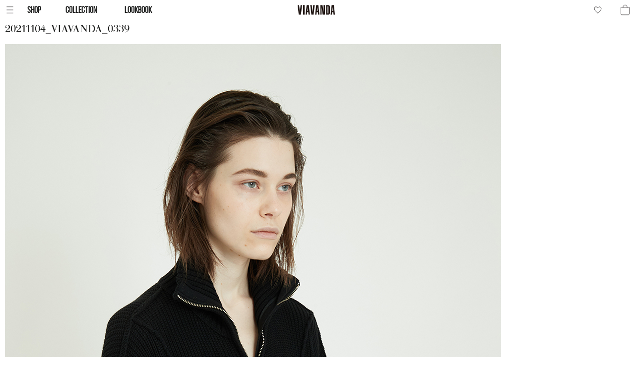

--- FILE ---
content_type: text/html; charset=UTF-8
request_url: https://viavanda.com/20211104_viavanda_0339/
body_size: 12392
content:
<!doctype html>
<html lang="ja" data-version="3.2.4"
	data-generated="2025-12-18 01:57:14 JST">

<head>
	<meta charset="UTF-8">
	<meta name="viewport" content="width=device-width, initial-scale=1">
	<title>20211104_VIAVANDA_0339 &#8211; VIAVANDA</title>
<meta name='robots' content='max-image-preview:large' />
<script>window._wca = window._wca || [];</script>
<link rel='dns-prefetch' href='//stats.wp.com' />
<link rel="alternate" type="application/rss+xml" title="VIAVANDA &raquo; フィード" href="https://viavanda.com/feed/" />
<link rel="alternate" type="application/rss+xml" title="VIAVANDA &raquo; コメントフィード" href="https://viavanda.com/comments/feed/" />
<link rel="alternate" type="application/rss+xml" title="VIAVANDA &raquo; 20211104_VIAVANDA_0339 のコメントのフィード" href="https://viavanda.com/feed/?attachment_id=19440" />
<link rel="alternate" title="oEmbed (JSON)" type="application/json+oembed" href="https://viavanda.com/wp-json/oembed/1.0/embed?url=https%3A%2F%2Fviavanda.com%2F20211104_viavanda_0339%2F" />
<link rel="alternate" title="oEmbed (XML)" type="text/xml+oembed" href="https://viavanda.com/wp-json/oembed/1.0/embed?url=https%3A%2F%2Fviavanda.com%2F20211104_viavanda_0339%2F&#038;format=xml" />
<link rel='stylesheet' id='all-css-742439655ad1c5911ba139fc0fe4c1b6' href='https://viavanda.com/wp-content/boost-cache/static/82d77ab14c.min.css' type='text/css' media='all' />
<style id='wc-pb-checkout-blocks-inline-css'>
table.wc-block-cart-items .wc-block-cart-items__row.is-bundle__meta_hidden .wc-block-components-product-details__含む, .wc-block-components-order-summary-item.is-bundle__meta_hidden .wc-block-components-product-details__含む { display:none; } table.wc-block-cart-items .wc-block-cart-items__row.is-bundle .wc-block-components-product-details__含む .wc-block-components-product-details__name, .wc-block-components-order-summary-item.is-bundle .wc-block-components-product-details__含む .wc-block-components-product-details__name { display:block; margin-bottom: 0.5em } table.wc-block-cart-items .wc-block-cart-items__row.is-bundle .wc-block-components-product-details__含む:not(:first-of-type) .wc-block-components-product-details__name, .wc-block-components-order-summary-item.is-bundle .wc-block-components-product-details__含む:not(:first-of-type) .wc-block-components-product-details__name { display:none } table.wc-block-cart-items .wc-block-cart-items__row.is-bundle .wc-block-components-product-details__含む + li:not( .wc-block-components-product-details__含む ), .wc-block-components-order-summary-item.is-bundle .wc-block-components-product-details__含む + li:not( .wc-block-components-product-details__含む ) { margin-top:0.5em }
/*# sourceURL=wc-pb-checkout-blocks-inline-css */
</style>
<style id='wp-img-auto-sizes-contain-inline-css'>
img:is([sizes=auto i],[sizes^="auto," i]){contain-intrinsic-size:3000px 1500px}
/*# sourceURL=wp-img-auto-sizes-contain-inline-css */
</style>
<style id='wp-emoji-styles-inline-css'>

	img.wp-smiley, img.emoji {
		display: inline !important;
		border: none !important;
		box-shadow: none !important;
		height: 1em !important;
		width: 1em !important;
		margin: 0 0.07em !important;
		vertical-align: -0.1em !important;
		background: none !important;
		padding: 0 !important;
	}
/*# sourceURL=wp-emoji-styles-inline-css */
</style>
<style id='wp-block-library-inline-css'>
:root{--wp-block-synced-color:#7a00df;--wp-block-synced-color--rgb:122,0,223;--wp-bound-block-color:var(--wp-block-synced-color);--wp-editor-canvas-background:#ddd;--wp-admin-theme-color:#007cba;--wp-admin-theme-color--rgb:0,124,186;--wp-admin-theme-color-darker-10:#006ba1;--wp-admin-theme-color-darker-10--rgb:0,107,160.5;--wp-admin-theme-color-darker-20:#005a87;--wp-admin-theme-color-darker-20--rgb:0,90,135;--wp-admin-border-width-focus:2px}@media (min-resolution:192dpi){:root{--wp-admin-border-width-focus:1.5px}}.wp-element-button{cursor:pointer}:root .has-very-light-gray-background-color{background-color:#eee}:root .has-very-dark-gray-background-color{background-color:#313131}:root .has-very-light-gray-color{color:#eee}:root .has-very-dark-gray-color{color:#313131}:root .has-vivid-green-cyan-to-vivid-cyan-blue-gradient-background{background:linear-gradient(135deg,#00d084,#0693e3)}:root .has-purple-crush-gradient-background{background:linear-gradient(135deg,#34e2e4,#4721fb 50%,#ab1dfe)}:root .has-hazy-dawn-gradient-background{background:linear-gradient(135deg,#faaca8,#dad0ec)}:root .has-subdued-olive-gradient-background{background:linear-gradient(135deg,#fafae1,#67a671)}:root .has-atomic-cream-gradient-background{background:linear-gradient(135deg,#fdd79a,#004a59)}:root .has-nightshade-gradient-background{background:linear-gradient(135deg,#330968,#31cdcf)}:root .has-midnight-gradient-background{background:linear-gradient(135deg,#020381,#2874fc)}:root{--wp--preset--font-size--normal:16px;--wp--preset--font-size--huge:42px}.has-regular-font-size{font-size:1em}.has-larger-font-size{font-size:2.625em}.has-normal-font-size{font-size:var(--wp--preset--font-size--normal)}.has-huge-font-size{font-size:var(--wp--preset--font-size--huge)}.has-text-align-center{text-align:center}.has-text-align-left{text-align:left}.has-text-align-right{text-align:right}.has-fit-text{white-space:nowrap!important}#end-resizable-editor-section{display:none}.aligncenter{clear:both}.items-justified-left{justify-content:flex-start}.items-justified-center{justify-content:center}.items-justified-right{justify-content:flex-end}.items-justified-space-between{justify-content:space-between}.screen-reader-text{border:0;clip-path:inset(50%);height:1px;margin:-1px;overflow:hidden;padding:0;position:absolute;width:1px;word-wrap:normal!important}.screen-reader-text:focus{background-color:#ddd;clip-path:none;color:#444;display:block;font-size:1em;height:auto;left:5px;line-height:normal;padding:15px 23px 14px;text-decoration:none;top:5px;width:auto;z-index:100000}html :where(.has-border-color){border-style:solid}html :where([style*=border-top-color]){border-top-style:solid}html :where([style*=border-right-color]){border-right-style:solid}html :where([style*=border-bottom-color]){border-bottom-style:solid}html :where([style*=border-left-color]){border-left-style:solid}html :where([style*=border-width]){border-style:solid}html :where([style*=border-top-width]){border-top-style:solid}html :where([style*=border-right-width]){border-right-style:solid}html :where([style*=border-bottom-width]){border-bottom-style:solid}html :where([style*=border-left-width]){border-left-style:solid}html :where(img[class*=wp-image-]){height:auto;max-width:100%}:where(figure){margin:0 0 1em}html :where(.is-position-sticky){--wp-admin--admin-bar--position-offset:var(--wp-admin--admin-bar--height,0px)}@media screen and (max-width:600px){html :where(.is-position-sticky){--wp-admin--admin-bar--position-offset:0px}}

/*# sourceURL=wp-block-library-inline-css */
</style><style id='global-styles-inline-css'>
:root{--wp--preset--aspect-ratio--square: 1;--wp--preset--aspect-ratio--4-3: 4/3;--wp--preset--aspect-ratio--3-4: 3/4;--wp--preset--aspect-ratio--3-2: 3/2;--wp--preset--aspect-ratio--2-3: 2/3;--wp--preset--aspect-ratio--16-9: 16/9;--wp--preset--aspect-ratio--9-16: 9/16;--wp--preset--color--black: #000000;--wp--preset--color--cyan-bluish-gray: #abb8c3;--wp--preset--color--white: #ffffff;--wp--preset--color--pale-pink: #f78da7;--wp--preset--color--vivid-red: #cf2e2e;--wp--preset--color--luminous-vivid-orange: #ff6900;--wp--preset--color--luminous-vivid-amber: #fcb900;--wp--preset--color--light-green-cyan: #7bdcb5;--wp--preset--color--vivid-green-cyan: #00d084;--wp--preset--color--pale-cyan-blue: #8ed1fc;--wp--preset--color--vivid-cyan-blue: #0693e3;--wp--preset--color--vivid-purple: #9b51e0;--wp--preset--gradient--vivid-cyan-blue-to-vivid-purple: linear-gradient(135deg,rgb(6,147,227) 0%,rgb(155,81,224) 100%);--wp--preset--gradient--light-green-cyan-to-vivid-green-cyan: linear-gradient(135deg,rgb(122,220,180) 0%,rgb(0,208,130) 100%);--wp--preset--gradient--luminous-vivid-amber-to-luminous-vivid-orange: linear-gradient(135deg,rgb(252,185,0) 0%,rgb(255,105,0) 100%);--wp--preset--gradient--luminous-vivid-orange-to-vivid-red: linear-gradient(135deg,rgb(255,105,0) 0%,rgb(207,46,46) 100%);--wp--preset--gradient--very-light-gray-to-cyan-bluish-gray: linear-gradient(135deg,rgb(238,238,238) 0%,rgb(169,184,195) 100%);--wp--preset--gradient--cool-to-warm-spectrum: linear-gradient(135deg,rgb(74,234,220) 0%,rgb(151,120,209) 20%,rgb(207,42,186) 40%,rgb(238,44,130) 60%,rgb(251,105,98) 80%,rgb(254,248,76) 100%);--wp--preset--gradient--blush-light-purple: linear-gradient(135deg,rgb(255,206,236) 0%,rgb(152,150,240) 100%);--wp--preset--gradient--blush-bordeaux: linear-gradient(135deg,rgb(254,205,165) 0%,rgb(254,45,45) 50%,rgb(107,0,62) 100%);--wp--preset--gradient--luminous-dusk: linear-gradient(135deg,rgb(255,203,112) 0%,rgb(199,81,192) 50%,rgb(65,88,208) 100%);--wp--preset--gradient--pale-ocean: linear-gradient(135deg,rgb(255,245,203) 0%,rgb(182,227,212) 50%,rgb(51,167,181) 100%);--wp--preset--gradient--electric-grass: linear-gradient(135deg,rgb(202,248,128) 0%,rgb(113,206,126) 100%);--wp--preset--gradient--midnight: linear-gradient(135deg,rgb(2,3,129) 0%,rgb(40,116,252) 100%);--wp--preset--font-size--small: 13px;--wp--preset--font-size--medium: 20px;--wp--preset--font-size--large: 36px;--wp--preset--font-size--x-large: 42px;--wp--preset--spacing--20: 0.44rem;--wp--preset--spacing--30: 0.67rem;--wp--preset--spacing--40: 1rem;--wp--preset--spacing--50: 1.5rem;--wp--preset--spacing--60: 2.25rem;--wp--preset--spacing--70: 3.38rem;--wp--preset--spacing--80: 5.06rem;--wp--preset--shadow--natural: 6px 6px 9px rgba(0, 0, 0, 0.2);--wp--preset--shadow--deep: 12px 12px 50px rgba(0, 0, 0, 0.4);--wp--preset--shadow--sharp: 6px 6px 0px rgba(0, 0, 0, 0.2);--wp--preset--shadow--outlined: 6px 6px 0px -3px rgb(255, 255, 255), 6px 6px rgb(0, 0, 0);--wp--preset--shadow--crisp: 6px 6px 0px rgb(0, 0, 0);}:where(.is-layout-flex){gap: 0.5em;}:where(.is-layout-grid){gap: 0.5em;}body .is-layout-flex{display: flex;}.is-layout-flex{flex-wrap: wrap;align-items: center;}.is-layout-flex > :is(*, div){margin: 0;}body .is-layout-grid{display: grid;}.is-layout-grid > :is(*, div){margin: 0;}:where(.wp-block-columns.is-layout-flex){gap: 2em;}:where(.wp-block-columns.is-layout-grid){gap: 2em;}:where(.wp-block-post-template.is-layout-flex){gap: 1.25em;}:where(.wp-block-post-template.is-layout-grid){gap: 1.25em;}.has-black-color{color: var(--wp--preset--color--black) !important;}.has-cyan-bluish-gray-color{color: var(--wp--preset--color--cyan-bluish-gray) !important;}.has-white-color{color: var(--wp--preset--color--white) !important;}.has-pale-pink-color{color: var(--wp--preset--color--pale-pink) !important;}.has-vivid-red-color{color: var(--wp--preset--color--vivid-red) !important;}.has-luminous-vivid-orange-color{color: var(--wp--preset--color--luminous-vivid-orange) !important;}.has-luminous-vivid-amber-color{color: var(--wp--preset--color--luminous-vivid-amber) !important;}.has-light-green-cyan-color{color: var(--wp--preset--color--light-green-cyan) !important;}.has-vivid-green-cyan-color{color: var(--wp--preset--color--vivid-green-cyan) !important;}.has-pale-cyan-blue-color{color: var(--wp--preset--color--pale-cyan-blue) !important;}.has-vivid-cyan-blue-color{color: var(--wp--preset--color--vivid-cyan-blue) !important;}.has-vivid-purple-color{color: var(--wp--preset--color--vivid-purple) !important;}.has-black-background-color{background-color: var(--wp--preset--color--black) !important;}.has-cyan-bluish-gray-background-color{background-color: var(--wp--preset--color--cyan-bluish-gray) !important;}.has-white-background-color{background-color: var(--wp--preset--color--white) !important;}.has-pale-pink-background-color{background-color: var(--wp--preset--color--pale-pink) !important;}.has-vivid-red-background-color{background-color: var(--wp--preset--color--vivid-red) !important;}.has-luminous-vivid-orange-background-color{background-color: var(--wp--preset--color--luminous-vivid-orange) !important;}.has-luminous-vivid-amber-background-color{background-color: var(--wp--preset--color--luminous-vivid-amber) !important;}.has-light-green-cyan-background-color{background-color: var(--wp--preset--color--light-green-cyan) !important;}.has-vivid-green-cyan-background-color{background-color: var(--wp--preset--color--vivid-green-cyan) !important;}.has-pale-cyan-blue-background-color{background-color: var(--wp--preset--color--pale-cyan-blue) !important;}.has-vivid-cyan-blue-background-color{background-color: var(--wp--preset--color--vivid-cyan-blue) !important;}.has-vivid-purple-background-color{background-color: var(--wp--preset--color--vivid-purple) !important;}.has-black-border-color{border-color: var(--wp--preset--color--black) !important;}.has-cyan-bluish-gray-border-color{border-color: var(--wp--preset--color--cyan-bluish-gray) !important;}.has-white-border-color{border-color: var(--wp--preset--color--white) !important;}.has-pale-pink-border-color{border-color: var(--wp--preset--color--pale-pink) !important;}.has-vivid-red-border-color{border-color: var(--wp--preset--color--vivid-red) !important;}.has-luminous-vivid-orange-border-color{border-color: var(--wp--preset--color--luminous-vivid-orange) !important;}.has-luminous-vivid-amber-border-color{border-color: var(--wp--preset--color--luminous-vivid-amber) !important;}.has-light-green-cyan-border-color{border-color: var(--wp--preset--color--light-green-cyan) !important;}.has-vivid-green-cyan-border-color{border-color: var(--wp--preset--color--vivid-green-cyan) !important;}.has-pale-cyan-blue-border-color{border-color: var(--wp--preset--color--pale-cyan-blue) !important;}.has-vivid-cyan-blue-border-color{border-color: var(--wp--preset--color--vivid-cyan-blue) !important;}.has-vivid-purple-border-color{border-color: var(--wp--preset--color--vivid-purple) !important;}.has-vivid-cyan-blue-to-vivid-purple-gradient-background{background: var(--wp--preset--gradient--vivid-cyan-blue-to-vivid-purple) !important;}.has-light-green-cyan-to-vivid-green-cyan-gradient-background{background: var(--wp--preset--gradient--light-green-cyan-to-vivid-green-cyan) !important;}.has-luminous-vivid-amber-to-luminous-vivid-orange-gradient-background{background: var(--wp--preset--gradient--luminous-vivid-amber-to-luminous-vivid-orange) !important;}.has-luminous-vivid-orange-to-vivid-red-gradient-background{background: var(--wp--preset--gradient--luminous-vivid-orange-to-vivid-red) !important;}.has-very-light-gray-to-cyan-bluish-gray-gradient-background{background: var(--wp--preset--gradient--very-light-gray-to-cyan-bluish-gray) !important;}.has-cool-to-warm-spectrum-gradient-background{background: var(--wp--preset--gradient--cool-to-warm-spectrum) !important;}.has-blush-light-purple-gradient-background{background: var(--wp--preset--gradient--blush-light-purple) !important;}.has-blush-bordeaux-gradient-background{background: var(--wp--preset--gradient--blush-bordeaux) !important;}.has-luminous-dusk-gradient-background{background: var(--wp--preset--gradient--luminous-dusk) !important;}.has-pale-ocean-gradient-background{background: var(--wp--preset--gradient--pale-ocean) !important;}.has-electric-grass-gradient-background{background: var(--wp--preset--gradient--electric-grass) !important;}.has-midnight-gradient-background{background: var(--wp--preset--gradient--midnight) !important;}.has-small-font-size{font-size: var(--wp--preset--font-size--small) !important;}.has-medium-font-size{font-size: var(--wp--preset--font-size--medium) !important;}.has-large-font-size{font-size: var(--wp--preset--font-size--large) !important;}.has-x-large-font-size{font-size: var(--wp--preset--font-size--x-large) !important;}
/*# sourceURL=global-styles-inline-css */
</style>

<style id='classic-theme-styles-inline-css'>
/*! This file is auto-generated */
.wp-block-button__link{color:#fff;background-color:#32373c;border-radius:9999px;box-shadow:none;text-decoration:none;padding:calc(.667em + 2px) calc(1.333em + 2px);font-size:1.125em}.wp-block-file__button{background:#32373c;color:#fff;text-decoration:none}
/*# sourceURL=/wp-includes/css/classic-themes.min.css */
</style>
<style id='woocommerce-inline-inline-css'>
.woocommerce form .form-row .required { visibility: visible; }
/*# sourceURL=woocommerce-inline-inline-css */
</style>
<script src="https://viavanda.com/wp-includes/js/jquery/jquery.min.js?ver=3.7.1" id="jquery-core-js"></script>
<script id="wc-add-to-cart-js-extra">
var wc_add_to_cart_params = {"ajax_url":"/wp-admin/admin-ajax.php","wc_ajax_url":"/?wc-ajax=%%endpoint%%","i18n_view_cart":"\u30de\u30a4\u30d0\u30c3\u30b0\u3092\u8868\u793a","cart_url":"https://viavanda.com/cart/","is_cart":"","cart_redirect_after_add":"yes"};
//# sourceURL=wc-add-to-cart-js-extra
</script>
<script id="woocommerce-js-extra">
var woocommerce_params = {"ajax_url":"/wp-admin/admin-ajax.php","wc_ajax_url":"/?wc-ajax=%%endpoint%%","i18n_password_show":"\u30d1\u30b9\u30ef\u30fc\u30c9\u3092\u8868\u793a","i18n_password_hide":"\u30d1\u30b9\u30ef\u30fc\u30c9\u3092\u96a0\u3059"};
//# sourceURL=woocommerce-js-extra
</script>
<script type='text/javascript' src='https://viavanda.com/wp-content/boost-cache/static/bbd72ba2e0.min.js'></script>
<script src="https://stats.wp.com/s-202551.js" id="woocommerce-analytics-js" defer data-wp-strategy="defer"></script>
<link rel="https://api.w.org/" href="https://viavanda.com/wp-json/" /><link rel="alternate" title="JSON" type="application/json" href="https://viavanda.com/wp-json/wp/v2/media/19440" /><link rel="EditURI" type="application/rsd+xml" title="RSD" href="https://viavanda.com/xmlrpc.php?rsd" />
<meta name="generator" content="WordPress 6.9" />
<meta name="generator" content="WooCommerce 10.4.2" />
<link rel="canonical" href="https://viavanda.com/20211104_viavanda_0339/" />
<link rel='shortlink' href='https://viavanda.com/?p=19440' />
	<style>img#wpstats{display:none}</style>
			<noscript><style>.woocommerce-product-gallery{ opacity: 1 !important; }</style></noscript>
	<link rel="icon" href="https://viavanda.com/wp-content/uploads/2024/10/cropped-Viavanda-Icon-32x32.png" sizes="32x32" />
<link rel="icon" href="https://viavanda.com/wp-content/uploads/2024/10/cropped-Viavanda-Icon-192x192.png" sizes="192x192" />
<link rel="apple-touch-icon" href="https://viavanda.com/wp-content/uploads/2024/10/cropped-Viavanda-Icon-180x180.png" />
<meta name="msapplication-TileImage" content="https://viavanda.com/wp-content/uploads/2024/10/cropped-Viavanda-Icon-270x270.png" />
<link rel="icon" href="https://viavanda.com/wp-content/themes/viavanda/assets/favicon.svg">
		<style id="wp-custom-css">
			
		</style>
		<link rel='stylesheet' id='all-css-12d2814b702ec0a2c9227af2b5960033' href='https://viavanda.com/wp-content/boost-cache/static/73caa702a9.min.css' type='text/css' media='all' />
</head>

<body class="attachment wp-singular attachment-template-default single single-attachment postid-19440 attachmentid-19440 attachment-jpeg wp-theme-bunnyapartment wp-child-theme-viavanda theme-bunnyapartment woocommerce-no-js woocommerce-active attachment-slug-20211104_viavanda_0339">
		<a class="skip-link screen-reader-text" href="#primary">コンテンツにスキップ</a>
	<div id="page" class="site"><!-- closed in footer -->
		<header id="masthead" class="site-header">
			<div class="masthead-inner">
				<div class="head-section head-section-menu">
					<div class="head-menu drop-down-icon"><svg aria-controls="site-menu" id="bunny-apartment-menu" xmlns="http://www.w3.org/2000/svg" xmlns:xlink="http://www.w3.org/1999/xlink" viewBox="0 0 600 600" shape-rendering="geometricPrecision" text-rendering="geometricPrecision"><defs><path id="bunny-apartment-menu-svgid_1_" d="M531.010000,441.350000C531.010000,483.680000,427.460000,518,299.730000,518C172,518,68.450000,483.680000,68.450000,441.350000L68.450000,-18L514.160000,-18L531.010000,441.350000Z"/><path id="bunny-apartment-menu-svgid_1_2" d="M531.010000,441.350000C531.010000,483.680000,427.460000,518,299.730000,518C172,518,68.450000,483.680000,68.450000,441.350000L68.450000,-18L514.160000,-18L531.010000,441.350000Z"/></defs><line id="bunny-apartment-menu-bottom-bar" x1="-198.728315" y1="0" x2="51.271685" y2="0" transform="matrix(1 0 0 1 375.49831475999991 424.99999999999994)" fill="none" stroke="rgb(35,31,32)" stroke-width="15" stroke-linecap="round"/><line id="bunny-apartment-menu-middle-bar" x1="-198.728315" y1="0" x2="51.271685" y2="0" transform="matrix(1 0 0 1 373.49831475999991 299.99999999999994)" fill="none" stroke="rgb(35,31,32)" stroke-width="15" stroke-linecap="round"/><line id="bunny-apartment-menu-top-bar" x1="-198.728315" y1="0" x2="51.271685" y2="0" transform="matrix(1 0 0 1 373.49831475999991 174.99999999999991)" fill="none" stroke="rgb(35,31,32)" stroke-width="15" stroke-linecap="round"/></svg>
</div>
					<div class="head-shop drop-down-text"><a href="/shop/">SHOP</a></div>
					<div class="head-collection drop-down-text"><a href="/shop/">COLLECTION</a></div>
					<div class="head-lookbook drop-down-text"><a href="/shop/">LOOKBOOK</a></div>
				</div>
				<div class="head-section head-section-logo">
					<a href="/" class="head-logo-link"><svg clip-rule="evenodd" fill-rule="evenodd" stroke-linejoin="round" stroke-miterlimit="2" viewBox="0 0 430 113" xmlns="http://www.w3.org/2000/svg"><g fill="#231916" fill-rule="nonzero"><path d="m0 26.236c.54 0 .587-.25.617-.618.043-.379 2.921-24.115 3.013-25 .037-.366-.077-.618-.618-.618h-2.886c-.54 0-.587.251-.617.618-.035.421-1.889 18.85-1.889 18.85s-1.853-18.429-1.889-18.85c-.03-.367-.077-.618-.618-.618h-2.884c-.542 0-.657.252-.619.618.092.885 2.851 24.621 2.893 25 .03.368.077.618.617.618z" transform="matrix(4.16667 0 0 4.16667 40.1859 1.35474)"/><path d="m0 26.236c.54 0 .587-.25.617-.618.042-.379 2.921-24.115 3.012-25 .038-.366-.077-.618-.617-.618h-2.886c-.541 0-.587.251-.618.618-.035.421-1.888 18.85-1.888 18.85s-1.853-18.429-1.889-18.85c-.031-.367-.077-.618-.618-.618h-2.885c-.541 0-.656.252-.618.618.091.885 2.85 24.621 2.893 25 .03.368.077.618.617.618z" transform="matrix(4.16667 0 0 4.16667 182.626 1.35474)"/><path d="m0 25c-.031.367-.077.618-.618.618h-2.927c-.541 0-.588-.251-.618-.618v-25c.03-.367.077-.618.618-.618h2.927c.541 0 .587.251.618.618z" transform="matrix(4.16667 0 0 4.16667 84.0988 3.93099)"/><path d="m0-26.235h-2.508c-.463 0-.503.25-.529.618v18.021l-2.724-18.021c-.026-.368-.066-.618-.529-.618h-4.98c-.462 0-.502.25-.529.618v25c.027.367.067.617.529.617h2.508c.464 0 .503-.25.53-.617v-19.335l2.658 19.335c.026.367.066.617.529.617h5.045c.463 0 .503-.25.529-.617v-25c-.026-.368-.066-.618-.529-.618" transform="matrix(4.16667 0 0 4.16667 309.843 110.67)"/><path d="m0 5.09 1.067-10.166 1.067 10.166zm4.108-15.045c-.032-.367-.08-.618-.638-.618h-4.805c-.559 0-.607.251-.639.618-.036.421-2.757 25-2.757 25 .031.367.079.618.638.618h2.409c.559 0 .608-.251.639-.618l.659-6.276h2.907l.658 6.276c.032.367.08.618.638.618h2.411c.558 0 .606-.251.638-.618 0 0-2.721-24.579-2.758-25" transform="matrix(4.16667 0 0 4.16667 114.596 45.4097)"/><path d="m0 5.09 1.066-10.166 1.068 10.166zm4.107-15.045c-.031-.367-.079-.618-.638-.618h-4.805c-.559 0-.606.251-.638.618-.037.421-2.758 25-2.758 25 .032.367.08.618.638.618h2.41c.559 0 .607-.251.639-.618l.658-6.276h2.907l.659 6.276c.031.367.08.618.638.618h2.411c.558 0 .606-.251.637-.618 0 0-2.721-24.579-2.758-25" transform="matrix(4.16667 0 0 4.16667 221.928 45.4097)"/><path d="m0 5.09 1.067-10.166 1.067 10.166zm4.107-15.045c-.031-.367-.079-.618-.638-.618h-4.804c-.56 0-.607.251-.639.618-.037.421-2.758 25-2.758 25 .032.367.08.618.638.618h2.41c.559 0 .608-.251.639-.618l.659-6.276h2.907l.658 6.276c.032.367.08.618.638.618h2.411c.558 0 .606-.251.638-.618 0 0-2.721-24.579-2.759-25" transform="matrix(4.16667 0 0 4.16667 396.192 45.4097)"/><path d="m0 19.636c.674 0 .786-.589.786-1.376v-16.708c0-.787-.112-1.376-.786-1.376h-.777c-.463 0-.503.25-.53.617v18.225c.027.368.067.618.53.618zm5.013-2.268c0 1.643-.321 3.095-1.222 4.087-.843.926-1.98 1.481-3.688 1.481h-4.98c-.463 0-.503-.251-.529-.618v-25c.026-.367.066-.618.529-.618h4.98c1.708 0 2.845.555 3.688 1.481.901.993 1.222 2.444 1.222 4.086z" transform="matrix(4.16667 0 0 4.16667 347.897 15.1056)"/></g></svg></a>
				</div>
				<div class="head-section head-section-cart head-section-likes">
					<div class="head-likes drop-down-icon"><svg aria-controls="site-likes" id="bunny-apartment-likes" xmlns="http://www.w3.org/2000/svg" xmlns:xlink="http://www.w3.org/1999/xlink" viewBox="0 0 600 600" shape-rendering="geometricPrecision" text-rendering="geometricPrecision" style="cursor:pointer"><path id="bunny-apartment-likes-u-right-heart" d="M349.568,463.089952c0,0-179.990892-126.052833-103.335892-210.545833c41.049-45.246,103.335892,15.358694,103.335892,15.358694" transform="matrix(-1.140851 0 0 1.101507 698.361664-84.610044)" clip-rule="evenodd" fill="none" fill-rule="evenodd" stroke="#231f20" stroke-width="15.211764" stroke-linecap="round" stroke-linejoin="round" stroke-miterlimit="1.5"/><path id="bunny-apartment-likes-u-left-heart" d="M349.568,463.089952c0,0-179.182975-125.168988-102.527975-209.661988c41.049-45.246,102.527975,14.474849,102.527975,14.474849" transform="matrix(1.140851 0 0 1.101507-99.248342-85.583605)" clip-rule="evenodd" fill="none" fill-rule="evenodd" stroke="#231f20" stroke-width="15.211764" stroke-linecap="round" stroke-linejoin="round" stroke-miterlimit="1.5"/>
</svg>
</div>
					<div class="head-cart drop-down-icon"><svg aria-controls="site-cart" id="bunny-apartment-bag" xmlns="http://www.w3.org/2000/svg" xmlns:xlink="http://www.w3.org/1999/xlink" viewBox="0 0 600 600" shape-rendering="geometricPrecision" text-rendering="geometricPrecision"><defs><path id="bunny-apartment-bag-svgid_1_" d="M531.010000,441.350000C531.010000,483.680000,427.460000,518,299.730000,518C172,518,68.450000,483.680000,68.450000,441.350000L68.450000,-18L514.160000,-18L531.010000,441.350000Z"></path><path id="bunny-apartment-bag-svgid_1_2" d="M531.010000,441.350000C531.010000,483.680000,427.460000,518,299.730000,518C172,518,68.450000,483.680000,68.450000,441.350000L68.450000,-18L514.160000,-18L531.010000,441.350000Z"></path><path id="bunny-apartment-bag-svgid_1_3" d="M531.010000,441.350000C531.010000,483.680000,427.460000,518,299.730000,518C172,518,68.450000,483.680000,68.450000,441.350000L68.450000,-18L514.160000,-18L531.010000,441.350000Z"></path></defs><g id="bunny-apartment-bag-bag-group" transform="matrix(1 0 0 1 122.90499878000000 91.96186828499998)" opacity="1"><path id="bunny-apartment-bag-bag" d="M474.580000,204.650000L474.580000,460.540000C474.580000,470.697792,470.544833,480.439546,463.362190,487.622190C456.179546,494.804833,446.437792,498.840000,436.280000,498.840000L173.690000,498.840000C163.532208,498.840000,153.790454,494.804833,146.607810,487.622190C139.425167,480.439546,135.390000,470.697792,135.390000,460.540000L135.390000,204.650000Z" transform="matrix(1 0 0 1 -127.88999938964844 -92.93000030517578)" fill="none" stroke="rgb(35,31,32)" stroke-width="15" stroke-linecap="round" stroke-linejoin="round"></path><path id="bunny-apartment-bag-handle" d="M223,204.650000L223,182.380000C224.465115,138.174273,260.725000,103.096243,304.955000,103.096243C349.185000,103.096243,385.444885,138.174273,386.910000,182.380000L386.910000,204.650000" transform="matrix(1 0 0 1 -127.88999938964844 -92.93000030517578)" fill="none" stroke="rgb(35,31,32)" stroke-width="15" stroke-linecap="round" stroke-linejoin="round"></path></g><g id="bunny-apartment-bag-bars" transform="matrix(1 0 0 1 -0.77001189999999 0)" opacity="0"><line id="bunny-apartment-bag-right-bar" x1="-198.728315" y1="0" x2="51.271685" y2="0" transform="matrix(0 1 -1 0 470.36501128999998 402.41018298320313)" fill="none" stroke="rgb(35,31,32)" stroke-width="15" stroke-linecap="round"></line><line id="bunny-apartment-bag-left-bar" x1="-198.728315" y1="0" x2="51.271685" y2="0" transform="matrix(0 -1 1 0 131.50568328999998 254.95355297679686)" fill="none" stroke="rgb(35,31,32)" stroke-width="15" stroke-linecap="round"></line></g></svg>
						<div class="head-cart-badge">
							<div class="head-cart-count"></div>
						</div>
					</div>
				</div>
			</div>
		</header>
		<div class="masthead-outer">
			<nav id="site-menu" class="drop-down">
						<div class="menu-container">
			<div class="menu-scroller">
				<section class="menu-shop">
					<h3>SHOP</h3>
					<ul class="open">
						<li><a href="/shop/">VIEW ALL</a></li>
										<li><a href="https://viavanda.com/category/tops/">TOPS</a>
				</li>
								<li><a href="https://viavanda.com/category/dress/">DRESSES</a>
				</li>
								<li><a href="https://viavanda.com/category/bottoms/">BOTTOMS</a>
				</li>
								<li><a href="https://viavanda.com/category/outer/">OUTERWEAR</a>
				</li>
								<li><a href="https://viavanda.com/category/shoes-acc/">SHOES/ACC</a>
				</li>
										<li class="menu-sale"><a href="/sale/">SALE</a></li>
					</ul>
				</section>
				<section class="menu-collection">
					<h3>COLLECTION</h3>
							<ul>
			<li><a href="/2025-aw-collection/">AW 2025</a></li>
			<li><a href="/2025-ss-collection/">SS 2025</a></li>
			<li><a href="/2024-aw-collection/">AW 2024</a></li>
		</ul>
						</section>
				<section class="menu-lookbook">
					<h3>LOOKBOOK</h3>
							<ul>
			<li><a href="/2025-aw-lookbook/">AW 2025</a></li>
			<li><a href="/2025-ss-lookbook/">SS 2025</a></li>
			<li><a href="/2024-aw-lookbook/">AW 2024</a></li>
		</ul>
						</section>
										<section class="menu-vv-my-page disabled">
							<h3><a href="/my-page/"><span>MY PAGE</span><span
										class="login">ログイン</span></a></h3>
							
<nav class="woocommerce-MyAccount-navigation" aria-label="アカウントページ">
	<ul>
					<li class="woocommerce-MyAccount-navigation-link woocommerce-MyAccount-navigation-link--dashboard is-active">
				<a href="https://viavanda.com/my-page/" aria-current="page">
					ダッシュボード				</a>
			</li>
					<li class="woocommerce-MyAccount-navigation-link woocommerce-MyAccount-navigation-link--orders">
				<a href="https://viavanda.com/my-page/orders/" >
					注文				</a>
			</li>
					<li class="woocommerce-MyAccount-navigation-link woocommerce-MyAccount-navigation-link--backinstock">
				<a href="https://viavanda.com/my-page/backinstock/" >
					ウィッシュリスト				</a>
			</li>
					<li class="woocommerce-MyAccount-navigation-link woocommerce-MyAccount-navigation-link--likes">
				<a href="https://viavanda.com/my-page/likes/" >
					お気に入りアイテム				</a>
			</li>
					<li class="woocommerce-MyAccount-navigation-link woocommerce-MyAccount-navigation-link--points-and-rewards">
				<a href="https://viavanda.com/my-page/points-and-rewards/" >
					ポイント				</a>
			</li>
					<li class="woocommerce-MyAccount-navigation-link woocommerce-MyAccount-navigation-link--edit-address">
				<a href="https://viavanda.com/my-page/edit-address/" >
					住所				</a>
			</li>
					<li class="woocommerce-MyAccount-navigation-link woocommerce-MyAccount-navigation-link--payment-methods">
				<a href="https://viavanda.com/my-page/payment-methods/" >
					決済方法				</a>
			</li>
					<li class="woocommerce-MyAccount-navigation-link woocommerce-MyAccount-navigation-link--edit-account">
				<a href="https://viavanda.com/my-page/edit-account/" >
					アカウント詳細				</a>
			</li>
					<li class="woocommerce-MyAccount-navigation-link woocommerce-MyAccount-navigation-link--email">
				<a href="https://viavanda.com/my-page/email/" >
					メール配信設定				</a>
			</li>
					<li class="woocommerce-MyAccount-navigation-link woocommerce-MyAccount-navigation-link--customer-logout">
				<a href="https://viavanda.com/my-page/customer-logout/?_wpnonce=1437f69bd6" >
					ログアウト				</a>
			</li>
			</ul>
</nav>

					</section>
			</div>
		</div>

					</nav>
			<div id="site-shop" class="drop-down">
				<div class="shop-container">
					<div class="shop-scroller">
						<ul>
							<li><a href="/shop/">VIEW ALL</a></li>
											<li><a href="https://viavanda.com/category/tops/">TOPS</a>
				</li>
								<li><a href="https://viavanda.com/category/dress/">DRESSES</a>
				</li>
								<li><a href="https://viavanda.com/category/bottoms/">BOTTOMS</a>
				</li>
								<li><a href="https://viavanda.com/category/outer/">OUTERWEAR</a>
				</li>
								<li><a href="https://viavanda.com/category/shoes-acc/">SHOES/ACC</a>
				</li>
											<li class="shop-sale"><a href="/sale/">SALE</a></li>
						</ul>
					</div>
				</div>
			</div>
			<div id="site-collection" class="drop-down">
				<div class="collection-container">
					<div class="collection-scroller">
								<ul>
			<li><a href="/2025-aw-collection/">AW 2025</a></li>
			<li><a href="/2025-ss-collection/">SS 2025</a></li>
			<li><a href="/2024-aw-collection/">AW 2024</a></li>
		</ul>
							</div>
				</div>
			</div>
			<div id="site-lookbook" class="drop-down">
				<div class="lookbook-container">
					<div class="lookbook-scroller">
								<ul>
			<li><a href="/2025-aw-lookbook/">AW 2025</a></li>
			<li><a href="/2025-ss-lookbook/">SS 2025</a></li>
			<li><a href="/2024-aw-lookbook/">AW 2024</a></li>
		</ul>
							</div>
				</div>
			</div>
			<div id="site-likes" class="drop-down">
				<div class="likes-container">
					<div class="likes-scroller">
						<div class="likes-spinner"></div>
					</div>
				</div>
			</div>
			<span id="cart-data" data-cart_data="[]"></span>
			<div id="site-cart" class="drop-down">
				<div class="widget woocommerce widget_shopping_cart"><div class="widget_shopping_cart_content"></div></div>			</div>
		</div>
<main id="primary" class="site-main">
	<article id="post-19440" class="post-19440 attachment type-attachment status-inherit hentry">
	<header class="entry-header">
		<h1 class="entry-title">20211104_VIAVANDA_0339</h1>	</header>
		<div class="entry-content">
		<p class="attachment"><a href='https://viavanda.com/wp-content/uploads/2021/11/20211104_VIAVANDA_0339.jpg'><img fetchpriority="high" decoding="async" width="1000" height="1500" src="https://viavanda.com/wp-content/uploads/2021/11/20211104_VIAVANDA_0339-1000x1500.jpg" class="attachment-medium size-medium" alt="" srcset="https://viavanda.com/wp-content/uploads/2021/11/20211104_VIAVANDA_0339.jpg 1000w, https://viavanda.com/wp-content/uploads/2021/11/20211104_VIAVANDA_0339-300x450.jpg 300w, https://viavanda.com/wp-content/uploads/2021/11/20211104_VIAVANDA_0339-768x1152.jpg 768w, https://viavanda.com/wp-content/uploads/2021/11/20211104_VIAVANDA_0339-416x624.jpg 416w, https://viavanda.com/wp-content/uploads/2021/11/20211104_VIAVANDA_0339-324x486.jpg 324w, https://viavanda.com/wp-content/uploads/2021/11/20211104_VIAVANDA_0339-40x60.jpg 40w, https://viavanda.com/wp-content/uploads/2021/11/20211104_VIAVANDA_0339-60x90.jpg 60w" sizes="(max-width: 1000px) 100vw, 1000px" data-attachment-id="19440" data-permalink="https://viavanda.com/20211104_viavanda_0339/" data-orig-file="https://viavanda.com/wp-content/uploads/2021/11/20211104_VIAVANDA_0339.jpg" data-orig-size="1000,1500" data-comments-opened="1" data-image-meta="{&quot;aperture&quot;:&quot;8&quot;,&quot;credit&quot;:&quot;&quot;,&quot;camera&quot;:&quot;Canon EOS-1D X Mark II&quot;,&quot;caption&quot;:&quot;&quot;,&quot;created_timestamp&quot;:&quot;1636042347&quot;,&quot;copyright&quot;:&quot;&quot;,&quot;focal_length&quot;:&quot;50&quot;,&quot;iso&quot;:&quot;400&quot;,&quot;shutter_speed&quot;:&quot;0.008&quot;,&quot;title&quot;:&quot;&quot;,&quot;orientation&quot;:&quot;1&quot;}" data-image-title="20211104_VIAVANDA_0339" data-image-description="" data-image-caption="" data-medium-file="https://viavanda.com/wp-content/uploads/2021/11/20211104_VIAVANDA_0339-1000x1500.jpg" data-large-file="https://viavanda.com/wp-content/uploads/2021/11/20211104_VIAVANDA_0339-1000x1500.jpg" /></a></p>
	</div>
</article>
	<nav class="navigation post-navigation" aria-label="投稿">
		<h2 class="screen-reader-text">投稿ナビゲーション</h2>
		<div class="nav-links"><div class="nav-previous"><a href="https://viavanda.com/20211104_viavanda_0339/" rel="prev"><span class="nav-subtitle">前：</span> <span class="nav-title">20211104_VIAVANDA_0339</span></a></div></div>
	</nav></main>
<footer id="colophon" class="site-footer">
		<div class="site-info">
		<ul>
			<li><a href="/contact/">Contact</a></li>
			<li><a href="/shopping-guide/">Shopping Guide</a></li>
			<li><a href="/legal-information/">Legal</a></li>
			<li><a href="/terms-of-service/">Terms of Service</a></li>
			<li><a href="/privacy-policy/">Privacy Policy</a></li>
		</ul>
	</div>
			<div class="footer-social">
			<ul>
				<li>
					<a href="https://www.instagram.com/viavanda_official/"
						target="_blank"><svg enable-background="new 0 0 554.8 554.8" viewBox="0 0 554.8 554.8" xmlns="http://www.w3.org/2000/svg"><circle cx="277.4" cy="277.4" fill="#867f7f" r="277.4"/><path d="m276.8 424.5c21.2 0 42.4-.2 63.6.1 12.3.2 23.8-2.8 34.8-8 4.8-2.3 9.5-4.8 13.8-7.9 7.9-5.8 14.9-12.7 20.3-20.8 5.3-7.9 9.6-16.3 12.2-25.6 1.9-7 3.3-14 3.4-21.1.1-39.8 0-79.6.1-119.4 0-11.9-1.2-23.5-5.1-34.9-2.3-6.6-5.4-12.8-9.1-18.4-7.3-11.1-16.6-20.3-28.4-26.9-9.8-5.5-19.9-9.8-31.2-10.9-6.5-.6-13-1.6-19.5-1.7-34.6-.2-69.2 0-103.7-.1-11.5 0-22.9.9-34.2 3.6-9.1 2.1-17.4 6.1-25 11.1-11.2 7.2-20.2 16.8-27.1 28.3-5.1 8.4-8.7 17.4-10.4 27-1.4 7.6-1.8 15.5-1.9 23.2-.2 23.4-.1 46.8-.1 70.2.1 17.3.2 34.6.4 51.9.1 10.3 3.1 20 7.1 29.4 1.1 2.7 2.8 5.1 4 7.8 3.6 7.7 9.2 13.9 15.1 19.7 8.5 8.3 18.5 14.7 29.8 18.7 7.8 2.7 15.5 5.2 23.9 5.1 22.4-.6 44.8-.5 67.2-.4z" fill="#fff"/><g fill="#867f7f"><path d="m276.9 394.7c-19.8 0-39.6 0-59.3 0-6.4 0-12.6-1.2-18.7-3.1-12.3-3.8-21.9-11.1-29-21.5-3.2-4.6-5.3-10.1-7.4-15.4-3.1-8-3.1-16.4-3.1-24.8 0-36.8-.1-73.6.1-110.4 0-5.2.3-10.5 1.6-15.5 1.4-5.5 3.7-10.8 6.4-15.9 5.7-10.8 14.5-18.5 25.5-23.5 5.6-2.6 11.4-4.6 17.8-4.7 41.8-.1 83.7-.3 125.5-.5 8.4 0 16.6 1.1 24.3 4.6 13 6.1 22.9 15.4 29 28.6 3.9 8.3 5.3 17.1 5.4 26 .3 38.8.3 77.7 0 116.5-.1 12-2.6 23.9-9.7 33.9-5.2 7.4-11.6 13.7-19.8 18.1-9.9 5.5-20.5 7.4-31.6 7.4-19.1.2-38.1.2-57 .2zm-.1-39.9c43.5-.1 78-34.9 78-77.6s-33.8-77.7-77.7-77.8c-44.1 0-78 35-78 77.7.1 42.6 34 77.2 77.7 77.7zm57-155.2c-.6 10.2 9.1 21 21 20.6 11.6-.4 20.5-9.1 20.4-20.9 0-11.3-9.2-20.5-20.6-20.6s-20.8 9.3-20.8 20.9z"/><path d="m231.7 277.2c-.2-26.5 20.5-45.8 45.3-45.7 25.1 0 45.5 19.1 45.5 45.6 0 25.4-19.2 45.5-45.5 45.5-25.1 0-45.4-19.2-45.3-45.4z"/></g></svg></a>
				</li>
			</ul>
		</div>
			<div class="site-copyright">&copy; VIAVANDA</div>
</footer>
</div><!-- closes header #page -->
<script type="speculationrules">
{"prefetch":[{"source":"document","where":{"and":[{"href_matches":"/*"},{"not":{"href_matches":["/wp-*.php","/wp-admin/*","/wp-content/uploads/*","/wp-content/*","/wp-content/plugins/*","/wp-content/themes/viavanda/*","/wp-content/themes/bunnyapartment/*","/*\\?(.+)"]}},{"not":{"selector_matches":"a[rel~=\"nofollow\"]"}},{"not":{"selector_matches":".no-prefetch, .no-prefetch a"}}]},"eagerness":"conservative"}]}
</script>
                    <script>
var _paq = window._paq = window._paq || [];
_paq.push(['setSiteId', '5']);
</script>                	<script>
		(function () {
			var c = document.body.className;
			c = c.replace(/woocommerce-no-js/, 'woocommerce-js');
			document.body.className = c;
		})();
	</script>
	<script type='text/javascript' src='https://viavanda.com/wp-content/boost-cache/static/bfaa41adbc.min.js'></script>
<script src="https://viavanda.com/wp-content/plugins/jetpack/jetpack_vendor/automattic/woocommerce-analytics/build/woocommerce-analytics-client.js?minify=false&amp;ver=75adc3c1e2933e2c8c6a" id="woocommerce-analytics-client-js" defer data-wp-strategy="defer"></script>
<script id="wc-order-attribution-js-extra">
var wc_order_attribution = {"params":{"lifetime":1.0e-5,"session":30,"base64":false,"ajaxurl":"https://viavanda.com/wp-admin/admin-ajax.php","prefix":"wc_order_attribution_","allowTracking":true},"fields":{"source_type":"current.typ","referrer":"current_add.rf","utm_campaign":"current.cmp","utm_source":"current.src","utm_medium":"current.mdm","utm_content":"current.cnt","utm_id":"current.id","utm_term":"current.trm","utm_source_platform":"current.plt","utm_creative_format":"current.fmt","utm_marketing_tactic":"current.tct","session_entry":"current_add.ep","session_start_time":"current_add.fd","session_pages":"session.pgs","session_count":"udata.vst","user_agent":"udata.uag"}};
//# sourceURL=wc-order-attribution-js-extra
</script>
<script type='text/javascript' src='https://viavanda.com/wp-content/boost-cache/static/57d6327412.min.js'></script>
<script id="jetpack-stats-js-before">
_stq = window._stq || [];
_stq.push([ "view", JSON.parse("{\"v\":\"ext\",\"blog\":\"217958937\",\"post\":\"19440\",\"tz\":\"9\",\"srv\":\"viavanda.com\",\"j\":\"1:15.3.1\"}") ]);
_stq.push([ "clickTrackerInit", "217958937", "19440" ]);
//# sourceURL=jetpack-stats-js-before
</script>
<script src="https://stats.wp.com/e-202551.js" id="jetpack-stats-js" defer data-wp-strategy="defer"></script>
<script id="wc-cart-fragments-js-extra">
var wc_cart_fragments_params = {"ajax_url":"/wp-admin/admin-ajax.php","wc_ajax_url":"/?wc-ajax=%%endpoint%%","cart_hash_key":"wc_cart_hash_4baf6b3ca8e60af3230d66b6281f0f5c","fragment_name":"wc_fragments_4baf6b3ca8e60af3230d66b6281f0f5c","request_timeout":"5000"};
//# sourceURL=wc-cart-fragments-js-extra
</script>
<script type='text/javascript' src='https://viavanda.com/wp-content/plugins/woocommerce/assets/js/frontend/cart-fragments.min.js?m=1739549025'></script>
<script id="wp-emoji-settings" type="application/json">
{"baseUrl":"https://s.w.org/images/core/emoji/17.0.2/72x72/","ext":".png","svgUrl":"https://s.w.org/images/core/emoji/17.0.2/svg/","svgExt":".svg","source":{"concatemoji":"https://viavanda.com/wp-includes/js/wp-emoji-release.min.js?ver=6.9"}}
</script>
<script type="module">
/*! This file is auto-generated */
const a=JSON.parse(document.getElementById("wp-emoji-settings").textContent),o=(window._wpemojiSettings=a,"wpEmojiSettingsSupports"),s=["flag","emoji"];function i(e){try{var t={supportTests:e,timestamp:(new Date).valueOf()};sessionStorage.setItem(o,JSON.stringify(t))}catch(e){}}function c(e,t,n){e.clearRect(0,0,e.canvas.width,e.canvas.height),e.fillText(t,0,0);t=new Uint32Array(e.getImageData(0,0,e.canvas.width,e.canvas.height).data);e.clearRect(0,0,e.canvas.width,e.canvas.height),e.fillText(n,0,0);const a=new Uint32Array(e.getImageData(0,0,e.canvas.width,e.canvas.height).data);return t.every((e,t)=>e===a[t])}function p(e,t){e.clearRect(0,0,e.canvas.width,e.canvas.height),e.fillText(t,0,0);var n=e.getImageData(16,16,1,1);for(let e=0;e<n.data.length;e++)if(0!==n.data[e])return!1;return!0}function u(e,t,n,a){switch(t){case"flag":return n(e,"\ud83c\udff3\ufe0f\u200d\u26a7\ufe0f","\ud83c\udff3\ufe0f\u200b\u26a7\ufe0f")?!1:!n(e,"\ud83c\udde8\ud83c\uddf6","\ud83c\udde8\u200b\ud83c\uddf6")&&!n(e,"\ud83c\udff4\udb40\udc67\udb40\udc62\udb40\udc65\udb40\udc6e\udb40\udc67\udb40\udc7f","\ud83c\udff4\u200b\udb40\udc67\u200b\udb40\udc62\u200b\udb40\udc65\u200b\udb40\udc6e\u200b\udb40\udc67\u200b\udb40\udc7f");case"emoji":return!a(e,"\ud83e\u1fac8")}return!1}function f(e,t,n,a){let r;const o=(r="undefined"!=typeof WorkerGlobalScope&&self instanceof WorkerGlobalScope?new OffscreenCanvas(300,150):document.createElement("canvas")).getContext("2d",{willReadFrequently:!0}),s=(o.textBaseline="top",o.font="600 32px Arial",{});return e.forEach(e=>{s[e]=t(o,e,n,a)}),s}function r(e){var t=document.createElement("script");t.src=e,t.defer=!0,document.head.appendChild(t)}a.supports={everything:!0,everythingExceptFlag:!0},new Promise(t=>{let n=function(){try{var e=JSON.parse(sessionStorage.getItem(o));if("object"==typeof e&&"number"==typeof e.timestamp&&(new Date).valueOf()<e.timestamp+604800&&"object"==typeof e.supportTests)return e.supportTests}catch(e){}return null}();if(!n){if("undefined"!=typeof Worker&&"undefined"!=typeof OffscreenCanvas&&"undefined"!=typeof URL&&URL.createObjectURL&&"undefined"!=typeof Blob)try{var e="postMessage("+f.toString()+"("+[JSON.stringify(s),u.toString(),c.toString(),p.toString()].join(",")+"));",a=new Blob([e],{type:"text/javascript"});const r=new Worker(URL.createObjectURL(a),{name:"wpTestEmojiSupports"});return void(r.onmessage=e=>{i(n=e.data),r.terminate(),t(n)})}catch(e){}i(n=f(s,u,c,p))}t(n)}).then(e=>{for(const n in e)a.supports[n]=e[n],a.supports.everything=a.supports.everything&&a.supports[n],"flag"!==n&&(a.supports.everythingExceptFlag=a.supports.everythingExceptFlag&&a.supports[n]);var t;a.supports.everythingExceptFlag=a.supports.everythingExceptFlag&&!a.supports.flag,a.supports.everything||((t=a.source||{}).concatemoji?r(t.concatemoji):t.wpemoji&&t.twemoji&&(r(t.twemoji),r(t.wpemoji)))});
//# sourceURL=https://viavanda.com/wp-includes/js/wp-emoji-loader.min.js
</script>
		<script type="text/javascript">
			(function() {
				window.wcAnalytics = window.wcAnalytics || {};
				const wcAnalytics = window.wcAnalytics;

				// Set the assets URL for webpack to find the split assets.
				wcAnalytics.assets_url = 'https://viavanda.com/wp-content/plugins/jetpack/jetpack_vendor/automattic/woocommerce-analytics/src/../build/';

				// Set the REST API tracking endpoint URL.
				wcAnalytics.trackEndpoint = 'https://viavanda.com/wp-json/woocommerce-analytics/v1/track';

				// Set common properties for all events.
				wcAnalytics.commonProps = {"blog_id":217958937,"store_id":"727ed617-f6c2-4916-8c24-3f0f2dd99319","ui":null,"url":"https://viavanda.com","woo_version":"10.4.2","wp_version":"6.9","store_admin":0,"device":"desktop","store_currency":"JPY","timezone":"Asia/Tokyo","is_guest":1};

				// Set the event queue.
				wcAnalytics.eventQueue = [];

				// Features.
				wcAnalytics.features = {
					ch: false,
					sessionTracking: false,
					proxy: false,
				};

				wcAnalytics.breadcrumbs = ["20211104_VIAVANDA_0339","20211104_VIAVANDA_0339"];

				// Page context flags.
				wcAnalytics.pages = {
					isAccountPage: false,
					isCart: false,
				};
			})();
		</script>
		</body>

</html>
<!-- Dynamic page generated in 0.197 seconds. -->
<!-- Cached page generated by WP-Super-Cache on 2025-12-18 01:57:15 -->

<!-- Compression = gzip -->

--- FILE ---
content_type: text/css
request_url: https://viavanda.com/wp-content/boost-cache/static/82d77ab14c.min.css
body_size: 23117
content:
.wc-points-rewards-text-input{position:relative;white-space:nowrap;flex-grow:1;margin-top:0}.wc-points-rewards-text-input label{color:inherit;font-family:inherit;font-size:inherit;font-style:inherit;font-weight:inherit;letter-spacing:inherit;line-height:inherit;text-decoration:inherit;text-transform:inherit;font-size:1em;position:absolute;transform:translateY(.75em);left:0;top:0;transform-origin:top left;line-height:1.375;color:#757575;transition:transform 200ms ease;margin:0 0 0 17px;overflow:hidden;text-overflow:ellipsis;max-width:calc(100% - 32px);cursor:text}.has-dark-controls .wc-points-rewards-text-input label{color:hsl(0 0% 100% / .6)}@media screen and (prefers-reduced-motion:reduce){.wc-points-rewards-text-input label{transition:none}}.wc-points-rewards-text-input input:-webkit-autofill+label{transform:translateY(4px) scale(.75)}.wc-points-rewards-text-input.is-active label{transform:translateY(4px) scale(.75)}.wc-points-rewards-text-input input[type=number]{font-size:1em;background-color:#fff;padding:.75em 16px;border-radius:4px;border:1px solid #50575e;width:100%;line-height:1.375;font-family:inherit;margin:0;box-sizing:border-box;height:3em;min-height:0;color:#2b2d2f}.wc-points-rewards-text-input input[type=number]:focus{background-color:#fff;color:#2b2d2f}.has-dark-controls .wc-points-rewards-text-input input[type=number]{background-color:rgb(0 0 0 / .1);border-color:hsl(0 0% 100% / .4);color:#fff}.has-dark-controls .wc-points-rewards-text-input input[type=number]:focus{background-color:rgb(0 0 0 / .1);color:#fff}.wc-points-rewards-text-input input[type=number]{-moz-appearance:textfield}.wc-points-rewards-text-input input[type=number]::-webkit-outer-spin-button,.wc-points-rewards-text-input input[type=number]::-webkit-inner-spin-button{appearance:none;margin:0}.wc-points-rewards-text-input.is-active input[type=number]{padding:1.5em 16px .25em 16px}.wc-points-rewards-text-input:only-child{margin-top:0}.wc-points-rewards-totals-redemption button{font-weight:700}.wc-points-rewards-totals-redemption button:hover,.wc-points-rewards-totals-redemption button:focus,.wc-points-rewards-totals-redemption button:active{font-weight:700}.woocommerce-points-rewards-validation-error{color:#cc1818;font-size:.75em;flex-basis:100%;margin-top:8px}button.wc-points-rewards-redeem-button{height:3em;flex-shrink:0;margin-left:8px;padding-left:24px;padding-right:24px;white-space:nowrap;max-width:130px;font-size:.825em;padding-top:0;padding-bottom:0;font-weight:400}button.wc-points-rewards-redeem-button.no-margin{margin:0}button.wc-points-rewards-redeem-button:hover,button.wc-points-rewards-redeem-button:focus,button.wc-points-rewards-redeem-button:active{font-weight:400}button.wc-points-rewards-redeem-button .wc-points-rewards-redeem-button-text.wc-points-rewards-redeem-button-text--is-redeeming-points{visibility:hidden}.wc-points-rewards-redeem-form-fields{display:flex;margin:8px 0 0 0}.wc-points-rewards-totals-redemption .wc-block-components-panel__button{margin-top:0;padding-top:0}.wc-points-rewards-totals-redemption .wc-block-components-panel__content{margin-bottom:0;padding-bottom:0}.wc-points-rewards-earn-points-message{text-align:center;padding:16px;background:#fbfbfb}.woocommerce-variation-add-to-cart.variations_button.woocommerce-variation-add-to-cart-enabled>p.points.hide-on-price-available{display:none}div.wc-points-rewards-totals-redemption.wc-block-components-panel{padding:16px}@font-face{font-family:swiper-icons;src:url("data:application/font-woff;charset=utf-8;base64, [base64]//wADZ2x5ZgAAAywAAADMAAAD2MHtryVoZWFkAAABbAAAADAAAAA2E2+eoWhoZWEAAAGcAAAAHwAAACQC9gDzaG10eAAAAigAAAAZAAAArgJkABFsb2NhAAAC0AAAAFoAAABaFQAUGG1heHAAAAG8AAAAHwAAACAAcABAbmFtZQAAA/gAAAE5AAACXvFdBwlwb3N0AAAFNAAAAGIAAACE5s74hXjaY2BkYGAAYpf5Hu/j+W2+MnAzMYDAzaX6QjD6/4//Bxj5GA8AuRwMYGkAPywL13jaY2BkYGA88P8Agx4j+/8fQDYfA1AEBWgDAIB2BOoAeNpjYGRgYNBh4GdgYgABEMnIABJzYNADCQAACWgAsQB42mNgYfzCOIGBlYGB0YcxjYGBwR1Kf2WQZGhhYGBiYGVmgAFGBiQQkOaawtDAoMBQxXjg/wEGPcYDDA4wNUA2CCgwsAAAO4EL6gAAeNpj2M0gyAACqxgGNWBkZ2D4/wMA+xkDdgAAAHjaY2BgYGaAYBkGRgYQiAHyGMF8FgYHIM3DwMHABGQrMOgyWDLEM1T9/w8UBfEMgLzE////P/5//f/V/xv+r4eaAAeMbAxwIUYmIMHEgKYAYjUcsDAwsLKxc3BycfPw8jEQA/[base64]/uznmfPFBNODM2K7MTQ45YEAZqGP81AmGGcF3iPqOop0r1SPTaTbVkfUe4HXj97wYE+yNwWYxwWu4v1ugWHgo3S1XdZEVqWM7ET0cfnLGxWfkgR42o2PvWrDMBSFj/IHLaF0zKjRgdiVMwScNRAoWUoH78Y2icB/yIY09An6AH2Bdu/UB+yxopYshQiEvnvu0dURgDt8QeC8PDw7Fpji3fEA4z/PEJ6YOB5hKh4dj3EvXhxPqH/SKUY3rJ7srZ4FZnh1PMAtPhwP6fl2PMJMPDgeQ4rY8YT6Gzao0eAEA409DuggmTnFnOcSCiEiLMgxCiTI6Cq5DZUd3Qmp10vO0LaLTd2cjN4fOumlc7lUYbSQcZFkutRG7g6JKZKy0RmdLY680CDnEJ+UMkpFFe1RN7nxdVpXrC4aTtnaurOnYercZg2YVmLN/d/gczfEimrE/fs/bOuq29Zmn8tloORaXgZgGa78yO9/cnXm2BpaGvq25Dv9S4E9+5SIc9PqupJKhYFSSl47+Qcr1mYNAAAAeNptw0cKwkAAAMDZJA8Q7OUJvkLsPfZ6zFVERPy8qHh2YER+3i/BP83vIBLLySsoKimrqKqpa2hp6+jq6RsYGhmbmJqZSy0sraxtbO3sHRydnEMU4uR6yx7JJXveP7WrDycAAAAAAAH//wACeNpjYGRgYOABYhkgZgJCZgZNBkYGLQZtIJsFLMYAAAw3ALgAeNolizEKgDAQBCchRbC2sFER0YD6qVQiBCv/H9ezGI6Z5XBAw8CBK/m5iQQVauVbXLnOrMZv2oLdKFa8Pjuru2hJzGabmOSLzNMzvutpB3N42mNgZGBg4GKQYzBhYMxJLMlj4GBgAYow/P/PAJJhLM6sSoWKfWCAAwDAjgbRAAB42mNgYGBkAIIbCZo5IPrmUn0hGA0AO8EFTQAA");font-weight:400;font-style:normal}:root{--swiper-theme-color:#007aff}.swiper,:host{position:relative;display:block;margin-left:auto;margin-right:auto;z-index:1}.swiper{overflow:hidden;list-style:none;padding:0}.swiper-vertical>.swiper-wrapper{flex-direction:column}.swiper-wrapper{position:relative;width:100%;height:100%;z-index:1;display:flex;transition-property:transform;transition-timing-function:var(--swiper-wrapper-transition-timing-function,initial);box-sizing:content-box}.swiper-android .swiper-slide,.swiper-ios .swiper-slide,.swiper-wrapper{transform:translateZ(0)}.swiper-horizontal{touch-action:pan-y}.swiper-vertical{touch-action:pan-x}.swiper-slide{flex-shrink:0;width:100%;height:100%;position:relative;transition-property:transform;display:block}.swiper-slide-invisible-blank{visibility:hidden}.swiper-autoheight,.swiper-autoheight .swiper-slide{height:auto}.swiper-autoheight .swiper-wrapper{align-items:flex-start;transition-property:transform,height}.swiper-backface-hidden .swiper-slide{transform:translateZ(0);backface-visibility:hidden}.swiper-3d.swiper-css-mode .swiper-wrapper{perspective:1200px}.swiper-3d .swiper-wrapper{transform-style:preserve-3d}.swiper-3d{perspective:1200px}.swiper-3d .swiper-cube-shadow,.swiper-3d .swiper-slide{transform-style:preserve-3d}.swiper-css-mode>.swiper-wrapper{overflow:auto;scrollbar-width:none;-ms-overflow-style:none}.swiper-css-mode>.swiper-wrapper::-webkit-scrollbar{display:none}.swiper-css-mode>.swiper-wrapper>.swiper-slide{scroll-snap-align:start start}.swiper-css-mode.swiper-horizontal>.swiper-wrapper{scroll-snap-type:x mandatory}.swiper-css-mode.swiper-vertical>.swiper-wrapper{scroll-snap-type:y mandatory}.swiper-css-mode.swiper-free-mode>.swiper-wrapper{scroll-snap-type:none}.swiper-css-mode.swiper-free-mode>.swiper-wrapper>.swiper-slide{scroll-snap-align:none}.swiper-css-mode.swiper-centered>.swiper-wrapper:before{content:"";flex-shrink:0;order:9999}.swiper-css-mode.swiper-centered>.swiper-wrapper>.swiper-slide{scroll-snap-align:center center;scroll-snap-stop:always}.swiper-css-mode.swiper-centered.swiper-horizontal>.swiper-wrapper>.swiper-slide:first-child{margin-inline-start:var(--swiper-centered-offset-before)}.swiper-css-mode.swiper-centered.swiper-horizontal>.swiper-wrapper:before{height:100%;min-height:1px;width:var(--swiper-centered-offset-after)}.swiper-css-mode.swiper-centered.swiper-vertical>.swiper-wrapper>.swiper-slide:first-child{margin-block-start:var(--swiper-centered-offset-before)}.swiper-css-mode.swiper-centered.swiper-vertical>.swiper-wrapper:before{width:100%;min-width:1px;height:var(--swiper-centered-offset-after)}.swiper-3d .swiper-slide-shadow,.swiper-3d .swiper-slide-shadow-bottom,.swiper-3d .swiper-slide-shadow-left,.swiper-3d .swiper-slide-shadow-right,.swiper-3d .swiper-slide-shadow-top{position:absolute;left:0;top:0;width:100%;height:100%;pointer-events:none;z-index:10}.swiper-3d .swiper-slide-shadow{background:rgb(0 0 0 / .15)}.swiper-3d .swiper-slide-shadow-left{background-image:linear-gradient(270deg,rgb(0 0 0 / .5),transparent)}.swiper-3d .swiper-slide-shadow-right{background-image:linear-gradient(90deg,rgb(0 0 0 / .5),transparent)}.swiper-3d .swiper-slide-shadow-top{background-image:linear-gradient(0deg,rgb(0 0 0 / .5),transparent)}.swiper-3d .swiper-slide-shadow-bottom{background-image:linear-gradient(180deg,rgb(0 0 0 / .5),transparent)}.swiper-lazy-preloader{width:42px;height:42px;position:absolute;left:50%;top:50%;margin-left:-21px;margin-top:-21px;z-index:10;transform-origin:50%;box-sizing:border-box;border:4px solid var(--swiper-preloader-color,var(--swiper-theme-color));border-radius:50%;border-top-color:#fff0}.swiper-watch-progress .swiper-slide-visible .swiper-lazy-preloader,.swiper:not(.swiper-watch-progress) .swiper-lazy-preloader{animation:swiper-preloader-spin 1s infinite linear}.swiper-lazy-preloader-white{--swiper-preloader-color:#fff}.swiper-lazy-preloader-black{--swiper-preloader-color:#000}@keyframes swiper-preloader-spin{0%{transform:rotate(0deg)}to{transform:rotate(1turn)}}.swiper-virtual .swiper-slide{-webkit-backface-visibility:hidden;transform:translateZ(0)}.swiper-virtual.swiper-css-mode .swiper-wrapper:after{content:"";position:absolute;left:0;top:0;pointer-events:none}.swiper-virtual.swiper-css-mode.swiper-horizontal .swiper-wrapper:after{height:1px;width:var(--swiper-virtual-size)}.swiper-virtual.swiper-css-mode.swiper-vertical .swiper-wrapper:after{width:1px;height:var(--swiper-virtual-size)}:root{--swiper-navigation-size:44px}.swiper-button-next,.swiper-button-prev{position:absolute;top:var(--swiper-navigation-top-offset,50%);width:calc(var(--swiper-navigation-size)/ 44 * 27);height:var(--swiper-navigation-size);margin-top:calc(0px - (var(--swiper-navigation-size)/ 2));z-index:10;cursor:pointer;display:flex;align-items:center;justify-content:center;color:var(--swiper-navigation-color,var(--swiper-theme-color))}.swiper-button-next.swiper-button-disabled,.swiper-button-prev.swiper-button-disabled{opacity:.35;cursor:auto;pointer-events:none}.swiper-button-next.swiper-button-hidden,.swiper-button-prev.swiper-button-hidden{opacity:0;cursor:auto;pointer-events:none}.swiper-navigation-disabled .swiper-button-next,.swiper-navigation-disabled .swiper-button-prev{display:none!important}.swiper-button-next svg,.swiper-button-prev svg{width:100%;height:100%;object-fit:contain;transform-origin:center}.swiper-rtl .swiper-button-next svg,.swiper-rtl .swiper-button-prev svg{transform:rotate(180deg)}.swiper-button-prev,.swiper-rtl .swiper-button-next{left:var(--swiper-navigation-sides-offset,10px);right:auto}.swiper-button-lock{display:none}.swiper-button-next:after,.swiper-button-prev:after{font-family:swiper-icons;font-size:var(--swiper-navigation-size);text-transform:none!important;letter-spacing:0;font-variant:normal;line-height:1}.swiper-button-prev:after,.swiper-rtl .swiper-button-next:after{content:"prev"}.swiper-button-next,.swiper-rtl .swiper-button-prev{right:var(--swiper-navigation-sides-offset,10px);left:auto}.swiper-button-next:after,.swiper-rtl .swiper-button-prev:after{content:"next"}.swiper-pagination{position:absolute;text-align:center;transition:opacity .3s;transform:translateZ(0);z-index:10}.swiper-pagination.swiper-pagination-hidden{opacity:0}.swiper-pagination-disabled>.swiper-pagination,.swiper-pagination.swiper-pagination-disabled{display:none!important}.swiper-horizontal>.swiper-pagination-bullets,.swiper-pagination-bullets.swiper-pagination-horizontal,.swiper-pagination-custom,.swiper-pagination-fraction{bottom:var(--swiper-pagination-bottom,8px);top:var(--swiper-pagination-top,auto);left:0;width:100%}.swiper-pagination-bullets-dynamic{overflow:hidden;font-size:0}.swiper-pagination-bullets-dynamic .swiper-pagination-bullet{transform:scale(.33);position:relative}.swiper-pagination-bullets-dynamic .swiper-pagination-bullet-active,.swiper-pagination-bullets-dynamic .swiper-pagination-bullet-active-main{transform:scale(1)}.swiper-pagination-bullets-dynamic .swiper-pagination-bullet-active-prev{transform:scale(.66)}.swiper-pagination-bullets-dynamic .swiper-pagination-bullet-active-prev-prev{transform:scale(.33)}.swiper-pagination-bullets-dynamic .swiper-pagination-bullet-active-next{transform:scale(.66)}.swiper-pagination-bullets-dynamic .swiper-pagination-bullet-active-next-next{transform:scale(.33)}.swiper-pagination-bullet{width:var(--swiper-pagination-bullet-width,var(--swiper-pagination-bullet-size,8px));height:var(--swiper-pagination-bullet-height,var(--swiper-pagination-bullet-size,8px));display:inline-block;border-radius:var(--swiper-pagination-bullet-border-radius,50%);background:var(--swiper-pagination-bullet-inactive-color,#000);opacity:var(--swiper-pagination-bullet-inactive-opacity,.2)}button.swiper-pagination-bullet{border:none;margin:0;padding:0;box-shadow:none;-webkit-appearance:none;-moz-appearance:none;appearance:none}.swiper-pagination-clickable .swiper-pagination-bullet{cursor:pointer}.swiper-pagination-bullet:only-child{display:none!important}.swiper-pagination-bullet-active{opacity:var(--swiper-pagination-bullet-opacity,1);background:var(--swiper-pagination-color,var(--swiper-theme-color))}.swiper-pagination-vertical.swiper-pagination-bullets,.swiper-vertical>.swiper-pagination-bullets{right:var(--swiper-pagination-right,8px);left:var(--swiper-pagination-left,auto);top:50%;transform:translate3d(0,-50%,0)}.swiper-pagination-vertical.swiper-pagination-bullets .swiper-pagination-bullet,.swiper-vertical>.swiper-pagination-bullets .swiper-pagination-bullet{margin:var(--swiper-pagination-bullet-vertical-gap,6px) 0;display:block}.swiper-pagination-vertical.swiper-pagination-bullets.swiper-pagination-bullets-dynamic,.swiper-vertical>.swiper-pagination-bullets.swiper-pagination-bullets-dynamic{top:50%;transform:translateY(-50%);width:8px}.swiper-pagination-vertical.swiper-pagination-bullets.swiper-pagination-bullets-dynamic .swiper-pagination-bullet,.swiper-vertical>.swiper-pagination-bullets.swiper-pagination-bullets-dynamic .swiper-pagination-bullet{display:inline-block;transition:transform .2s,top .2s}.swiper-horizontal>.swiper-pagination-bullets .swiper-pagination-bullet,.swiper-pagination-horizontal.swiper-pagination-bullets .swiper-pagination-bullet{margin:0 var(--swiper-pagination-bullet-horizontal-gap,4px)}.swiper-horizontal>.swiper-pagination-bullets.swiper-pagination-bullets-dynamic,.swiper-pagination-horizontal.swiper-pagination-bullets.swiper-pagination-bullets-dynamic{left:50%;transform:translateX(-50%);white-space:nowrap}.swiper-horizontal>.swiper-pagination-bullets.swiper-pagination-bullets-dynamic .swiper-pagination-bullet,.swiper-pagination-horizontal.swiper-pagination-bullets.swiper-pagination-bullets-dynamic .swiper-pagination-bullet{transition:transform .2s,left .2s}.swiper-horizontal.swiper-rtl>.swiper-pagination-bullets-dynamic .swiper-pagination-bullet{transition:transform .2s,right .2s}.swiper-pagination-fraction{color:var(--swiper-pagination-fraction-color,inherit)}.swiper-pagination-progressbar{background:var(--swiper-pagination-progressbar-bg-color,rgb(0 0 0 / .25));position:absolute}.swiper-pagination-progressbar .swiper-pagination-progressbar-fill{background:var(--swiper-pagination-color,var(--swiper-theme-color));position:absolute;left:0;top:0;width:100%;height:100%;transform:scale(0);transform-origin:left top}.swiper-rtl .swiper-pagination-progressbar .swiper-pagination-progressbar-fill{transform-origin:right top}.swiper-horizontal>.swiper-pagination-progressbar,.swiper-pagination-progressbar.swiper-pagination-horizontal,.swiper-pagination-progressbar.swiper-pagination-vertical.swiper-pagination-progressbar-opposite,.swiper-vertical>.swiper-pagination-progressbar.swiper-pagination-progressbar-opposite{width:100%;height:var(--swiper-pagination-progressbar-size,4px);left:0;top:0}.swiper-horizontal>.swiper-pagination-progressbar.swiper-pagination-progressbar-opposite,.swiper-pagination-progressbar.swiper-pagination-horizontal.swiper-pagination-progressbar-opposite,.swiper-pagination-progressbar.swiper-pagination-vertical,.swiper-vertical>.swiper-pagination-progressbar{width:var(--swiper-pagination-progressbar-size,4px);height:100%;left:0;top:0}.swiper-pagination-lock{display:none}.swiper-scrollbar{border-radius:var(--swiper-scrollbar-border-radius,10px);position:relative;touch-action:none;background:var(--swiper-scrollbar-bg-color,rgb(0 0 0 / .1))}.swiper-scrollbar-disabled>.swiper-scrollbar,.swiper-scrollbar.swiper-scrollbar-disabled{display:none!important}.swiper-horizontal>.swiper-scrollbar,.swiper-scrollbar.swiper-scrollbar-horizontal{position:absolute;left:var(--swiper-scrollbar-sides-offset,1%);bottom:var(--swiper-scrollbar-bottom,4px);top:var(--swiper-scrollbar-top,auto);z-index:50;height:var(--swiper-scrollbar-size,4px);width:calc(100% - 2 * var(--swiper-scrollbar-sides-offset,0.01))}.swiper-scrollbar.swiper-scrollbar-vertical,.swiper-vertical>.swiper-scrollbar{position:absolute;left:var(--swiper-scrollbar-left,auto);right:var(--swiper-scrollbar-right,4px);top:var(--swiper-scrollbar-sides-offset,1%);z-index:50;width:var(--swiper-scrollbar-size,4px);height:calc(100% - 2 * var(--swiper-scrollbar-sides-offset,0.01))}.swiper-scrollbar-drag{height:100%;width:100%;position:relative;background:var(--swiper-scrollbar-drag-bg-color,rgb(0 0 0 / .5));border-radius:var(--swiper-scrollbar-border-radius,10px);left:0;top:0}.swiper-scrollbar-cursor-drag{cursor:move}.swiper-scrollbar-lock{display:none}.swiper-zoom-container{width:100%;height:100%;display:flex;justify-content:center;align-items:center;text-align:center}.swiper-zoom-container>canvas,.swiper-zoom-container>img,.swiper-zoom-container>svg{max-width:100%;max-height:100%;object-fit:contain}.swiper-slide-zoomed{cursor:move;touch-action:none}.swiper .swiper-notification{position:absolute;left:0;top:0;pointer-events:none;opacity:0;z-index:-1000}.swiper-free-mode>.swiper-wrapper{transition-timing-function:ease-out;margin:0 auto}.swiper-grid>.swiper-wrapper{flex-wrap:wrap}.swiper-grid-column>.swiper-wrapper{flex-wrap:wrap;flex-direction:column}.swiper-fade.swiper-free-mode .swiper-slide{transition-timing-function:ease-out}.swiper-fade .swiper-slide{pointer-events:none;transition-property:opacity}.swiper-fade .swiper-slide .swiper-slide{pointer-events:none}.swiper-fade .swiper-slide-active,.swiper-fade .swiper-slide-active .swiper-slide-active{pointer-events:auto}.swiper-cube{overflow:visible}.swiper-cube .swiper-slide{pointer-events:none;backface-visibility:hidden;z-index:1;visibility:hidden;transform-origin:0 0;width:100%;height:100%}.swiper-cube .swiper-slide .swiper-slide{pointer-events:none}.swiper-cube.swiper-rtl .swiper-slide{transform-origin:100% 0}.swiper-cube .swiper-slide-active,.swiper-cube .swiper-slide-active .swiper-slide-active{pointer-events:auto}.swiper-cube .swiper-slide-active,.swiper-cube .swiper-slide-next,.swiper-cube .swiper-slide-prev{pointer-events:auto;visibility:visible}.swiper-cube .swiper-cube-shadow{position:absolute;left:0;bottom:0;width:100%;height:100%;opacity:.6;z-index:0}.swiper-cube .swiper-cube-shadow:before{content:"";background:#000;position:absolute;left:0;top:0;bottom:0;right:0;filter:blur(50px)}.swiper-cube .swiper-slide-next+.swiper-slide{pointer-events:auto;visibility:visible}.swiper-cube .swiper-slide-shadow-cube.swiper-slide-shadow-bottom,.swiper-cube .swiper-slide-shadow-cube.swiper-slide-shadow-left,.swiper-cube .swiper-slide-shadow-cube.swiper-slide-shadow-right,.swiper-cube .swiper-slide-shadow-cube.swiper-slide-shadow-top{z-index:0;backface-visibility:hidden}.swiper-flip{overflow:visible}.swiper-flip .swiper-slide{pointer-events:none;backface-visibility:hidden;z-index:1}.swiper-flip .swiper-slide .swiper-slide{pointer-events:none}.swiper-flip .swiper-slide-active,.swiper-flip .swiper-slide-active .swiper-slide-active{pointer-events:auto}.swiper-flip .swiper-slide-shadow-flip.swiper-slide-shadow-bottom,.swiper-flip .swiper-slide-shadow-flip.swiper-slide-shadow-left,.swiper-flip .swiper-slide-shadow-flip.swiper-slide-shadow-right,.swiper-flip .swiper-slide-shadow-flip.swiper-slide-shadow-top{z-index:0;backface-visibility:hidden}.swiper-creative .swiper-slide{backface-visibility:hidden;overflow:hidden;transition-property:transform,opacity,height}.swiper-cards{overflow:visible}.swiper-cards .swiper-slide{transform-origin:center bottom;backface-visibility:hidden;overflow:hidden}.ba-shortcode-aligntop{margin-top:0}.ba-shortcode-alignfull{margin-left:calc(-100vw / 2 + 100% / 2);margin-right:calc(-100vw / 2 + 100% / 2);max-width:100vw;width:auto}.ba-shortcode-alignfull img,.ba-shortcode-alignfull video{width:100%}@media only screen and (min-width:800px){.ba-shortcode-alignfull{margin-left:0;margin-right:0}}.ba-shortcode-desktop-only{display:none}@media only screen and (min-width:800px){.ba-shortcode-desktop-only{display:block}.ba-shortcode-mobile-only{display:none}}.ba-shortcode-banners{display:grid;gap:10px;grid-template-columns:repeat(auto-fit,minmax(160px,1fr))}.ba-shortcode-banners img{width:100%}.ba-shortcode-color-block{padding:10px;margin:10px calc(-100vw / 2 + 100% / 2);max-width:100vw;width:auto}@media only screen and (min-width:800px){.ba-shortcode-color-block{margin-left:0;margin-right:0;border-radius:10px}}.ba-shortcode-highlight-section{padding:10px;background:#eee8e9;border-radius:10px;margin:10px 0}.ba-shortcode-brand-categories{border:1px solid #c5bbbc;border-radius:10px}.ba-shortcode-brand-categories ul{display:block;list-style:none;margin:0;padding:0;max-height:0;transition:max-height .3s ease-out;overflow:hidden;border-bottom:none}.ba-shortcode-brand-categories.open ul{max-height:800px;overflow:auto}.ba-shortcode-brand-categories ul li{font-size:.8rem;margin:0;padding:0;text-wrap:nowrap}.ba-shortcode-brand-categories-title{background-image:url('data:image/svg+xml;charset=utf-8,<svg xmlns="http://www.w3.org/2000/svg" width="292.4" height="292.4"><path fill="%23413C3C" d="M287 69.4a17.6 17.6 0 0 0-13-5.4H18.4c-5 0-9.3 1.8-12.9 5.4A17.6 17.6 0 0 0 0 82.2c0 5 1.8 9.3 5.4 12.9l128 127.9c3.6 3.6 7.8 5.4 12.8 5.4s9.2-1.8 12.8-5.4L287 95c3.5-3.5 5.4-7.8 5.4-12.8 0-5-1.9-9.2-5.5-12.8z"/></svg>');background-repeat:no-repeat;background-position:right 10px top 50%;background-size:.7em;cursor:pointer}.ba-shortcode-brand-categories.open .ba-shortcode-brand-categories-title{background-image:url('data:image/svg+xml;charset=utf-8,<svg xmlns="http://www.w3.org/2000/svg" width="292.4" height="292.4"><path fill="%23413C3C" d="M5.4 223c3.4 3.5 8.1 5.5 13 5.4H274c5 0 9.3-1.8 12.9-5.4 3.5-3.3 5.5-8 5.5-12.8 0-5-1.8-9.3-5.4-12.9L159 69.4c-3.6-3.6-7.8-5.4-12.8-5.4s-9.2 1.8-12.8 5.4l-128 128c-3.5 3.5-5.4 7.8-5.4 12.8s1.9 9.2 5.5 12.8h-.1z"/></svg>')}.ba-shortcode-brand-categories ul a{text-decoration:none;display:block;width:100%;border-bottom:1px solid #eee8e9}.ba-shortcode-brand-categories-title,.ba-shortcode-brand-categories ul a{padding:10px 20px}.ba-shortcode-brand-categories ul li:first-child a{border-top:1px solid #eee8e9}.ba-shortcode-brand-categories ul li:last-child a{border-bottom:revert;border-bottom-left-radius:10px;border-bottom-right-radius:10px}.ba-shortcode-brand-categories ul a:hover{background:#eee8e9}@media only screen and (min-width:940px){.ba-shortcode-brand-categories-title{display:none}.ba-shortcode-brand-categories ul{max-height:unset;display:grid;gap:0;grid-template-columns:repeat(auto-fit,minmax(75px,1fr))}.ba-shortcode-brand-categories ul a{text-align:center;border-bottom:revert;padding:10px}.ba-shortcode-brand-categories ul li:first-child a{border-top:revert;border-top-left-radius:10px;border-bottom-left-radius:10px}.ba-shortcode-brand-categories ul li:last-child a{border-bottom:revert;border-bottom-left-radius:revert;border-top-right-radius:10px}}.ba-contact .required,.ba-contact .warning{color:#c63c43}.ba-shortcode-swiper{margin:0 0 15px;position:relative;overflow:hidden}.swiper-wrapper img,.swiper-wrapper video{width:100%;height:auto;display:flex}.swiper-slide{margin:0}.swiper-pagination-bullet{opacity:1;background:hsl(0 0% 100% / .2)}.swiper-pagination-bullet-active{background:hsl(0 0% 100% / .6)}.ba-shortcode-swiper .swiper-slide:not(:first-child){display:none}.ba-shortcode-swiper.swiper-initialized .swiper-slide:not(:first-child){display:block}.ba-brand-tile-wrapper{display:block;position:relative;margin-left:calc(-100vw / 2 + 100% / 2);margin-right:calc(-100vw / 2 + 100% / 2);overflow:clip}@supports (animation-timeline:view()){@media (prefers-reduced-motion:no-preference){.ba-brand-tile-background{transform:translate3d(0) scale(1);animation-timeline:view(y);animation-range:exit;animation-timing-function:linear;animation-name:ba-brand-tile-background-animation}.ba-brand-tile-logo{opacity:1;transform:translate3d(0);animation-timeline:view(y);animation-range:exit 50px;animation-timing-function:linear;animation-name:ba-brand-tile-logo-animation}@keyframes ba-brand-tile-background-animation{0%{transform:translate3d(0) scale(1)}to{transform:translate3d(0,40%,0) scale(1.2)}}@keyframes ba-brand-tile-logo-animation{0%{transform:translate3d(0);opacity:1}50%{opacity:1}to{transform:translate3d(0,45%,0);opacity:0}}}}.ba-brand-tile-background-image{width:100%}.ba-brand-tile-logo{position:absolute;top:0;left:0;width:100%;height:100%;display:grid;place-items:center}.ba-brand-tile-logo svg{width:70%}.ba-brand-tile-products{padding:var(--spacing) 0 0}.ba-brand-tile-products .tile-badges,.ba-brand-tile-products .tile-brand,.ba-brand-tile-products .tile-price-row,.ba-brand-tile-products .tile-soldout,.ba-brand-tile-products .wc-likes-product,.ba-brand-tile-products .woocommerce-loop-product__title,.ba-brand-tile-products li:nth-child(n+7){display:none}.ba-brand-tile-link{display:block;text-align:center;text-decoration:none;text-transform:uppercase;font-size:var(--small);padding:var(--spacing) 0}@media only screen and (min-width:800px){.ba-brand-tile-wrapper{margin:0}.ba-brand-tile-logo svg{width:40%}.ba-brand-tile-products li:nth-child(n+7){display:unset}.ba-brand-tile-link{font-size:var(--default);padding:var(--spacing-large) 0}}@font-face{font-family:"WC_BIS";src:url(/wp-content/plugins/woocommerce-back-in-stock-notifications/assets/css/frontend/../../fonts/WC_BIS.eot?74918120);src:url(/wp-content/plugins/woocommerce-back-in-stock-notifications/assets/css/frontend/../../fonts/WC_BIS.eot?74918120#iefix) format("embedded-opentype"),url(/wp-content/plugins/woocommerce-back-in-stock-notifications/assets/css/frontend/../../fonts/WC_BIS.woff?74918120) format("woff"),url(/wp-content/plugins/woocommerce-back-in-stock-notifications/assets/css/frontend/../../fonts/WC_BIS.ttf?74918120) format("truetype"),url(/wp-content/plugins/woocommerce-back-in-stock-notifications/assets/css/frontend/../../fonts/WC_BIS.svg?74918120#WC_BIS) format("svg");font-weight:400;font-style:normal}.bis-icon:before{display:inline-block;font-size:20px;line-height:1;font-family:WC_BIS!important;text-decoration:inherit;font-weight:400;font-style:normal;vertical-align:top;text-align:center;transition:color .1s ease-in 0;-webkit-font-smoothing:antialiased;-moz-osx-font-smoothing:grayscale}.bis-icon.bis-notifications:before{content:""}body.theme-storefront .woocommerce-MyAccount-navigation-link.woocommerce-MyAccount-navigation-link--backinstock a:before{content:""}.woocommerce-backinstock-table__cell__product .description{display:block;font-size:.9em}#wc_bis_product_form{margin:0 0 40px}#wc_bis_product_form .wc_bis_form_title{margin:0 0 20px}#wc_bis_product_form .wc_bis_registrations_count{margin:20px 0 0}#wc_bis_product_form #wc_bis_send_form{float:none}#wc_bis_product_form .wc_bis_opt_in{margin:0;display:block}#wc_bis_product_form .wc_bis_opt_in span{margin-left:5px}#wc_bis_product_form .wc_bis_opt_in input[type=checkbox]{margin:0}.bundle_form #wc_bis_already_registered,.bundle_form #wc_bis_product_form{margin-top:20px}.wc-novelty-eligible-novelties ul{list-style:none;padding:0;margin:0}.wc-novelty-eligible-novelties li{display:flex;flex-direction:row;flex-wrap:nowrap}.wc-novelty-product-image img{width:100px;height:auto}.wc-novelty-product-text{flex:1 1 auto}/*! Product Likes */.wc-likes-product{background-image:url('data:image/svg+xml;charset=utf-8,<svg clip-rule="evenodd" fill-rule="evenodd" stroke-linecap="round" stroke-linejoin="round" stroke-miterlimit="1.5" viewBox="0 0 600 600" xmlns="http://www.w3.org/2000/svg"><path d="M299.77 425S88.417 286.976 182.57 195.058C232.99 145.836 300 211.564 300 211.564s67.01-65.728 117.43-16.506C511.583 286.976 299.77 425 299.77 425z" fill="%23fff" fill-opacity=".3" stroke="%23000" stroke-width="15"/></svg>');background-repeat:no-repeat;cursor:pointer}.wc-likes-product.liked{background-image:url('data:image/svg+xml;charset=utf-8,<svg clip-rule="evenodd" fill-rule="evenodd" stroke-linecap="round" stroke-linejoin="round" stroke-miterlimit="1.5" viewBox="0 0 600 600" xmlns="http://www.w3.org/2000/svg"><path d="M299.77 425S88.417 286.976 182.57 195.058C232.99 145.836 300 211.564 300 211.564s67.01-65.728 117.43-16.506C511.583 286.976 299.77 425 299.77 425z" stroke="%23000" stroke-width="15"/></svg>')}ul.products li.product .wc-likes-product{position:absolute;width:40px;height:40px;top:0;right:0;background-size:30px;background-position:100% 0;z-index:1}.wc-likes-bundle-container .wc-likes-product,.wc-likes-container .wc-likes-product{width:45px;height:45px;background-size:48px;background-position:50%;margin-left:1em}.wc-likes-bundle-container .bundle_button,.wc-likes-container{display:flex;flex-direction:row;flex-wrap:nowrap;align-items:flex-end}.single-product div.product form.cart .wc-likes-bundle-container .quantity,.single-product div.product form.cart .wc-likes-container .quantity{float:unset;margin-right:0}.single-product div.product form.cart .wc-likes-bundle-container .quantity input,.single-product div.product form.cart .wc-likes-container .quantity input{margin-right:.7em}/*! Frontend */.wc-variation-thumbnails-variations{display:flex;flex-wrap:wrap;align-items:baseline;margin:5px 0}.wc-variation-thumbnails-variation{margin:0 5px 5px 0;text-align:center;cursor:pointer}.wc-variation-thumbnails-variation .wc-variation-thumbnails-variation-container{border:1px solid #ccc}.wc-variation-thumbnails-variation.selected{color:#000}.wc-variation-thumbnails-variation.selected .wc-variation-thumbnails-variation-container{border-color:#000}.wc-variation-thumbnails-swatch img,ul.bundled_products.products li.product .wc-variation-thumbnails-variation img{width:80px;height:auto;margin:0}.wc-variation-thumbnails-swatch .wc-variation-thumbnails-variation-empty-swatch{width:80px;height:100px}.wc-variation-thumbnails-button .wc-variation-thumbnails-variation-container{display:grid;width:60px;height:60px;place-content:center}.wc-variation-thumbnails-swatch .wc-variation-thumbnails-variation-name{font-size:.7em}.wc-variation-thumbnails-variation.sold-out .wc-variation-thumbnails-variation-container{position:relative}.wc-variation-thumbnails-variation.sold-out .wc-variation-thumbnails-variation-container:after{content:"";position:absolute;left:0;top:0;width:100%;height:100%;background:url("data:image/svg+xml;utf8,<svg xmlns='http://www.w3.org/2000/svg' version='1.1' preserveAspectRatio='none' viewBox='0 0 100 100'><rect width='100%' height='100%' fill='white' fill-opacity='0.8' /><path d='M1 0 L0 1 L99 100 L100 99' fill='%23CCCCCC' /></svg>");background-repeat:no-repeat;background-position:50%;background-size:100% 100%,auto}.wc-variation-thumbnails-variation.sold-out.selected .wc-variation-thumbnails-variation-container:after{background:url("data:image/svg+xml;utf8,<svg xmlns='http://www.w3.org/2000/svg' version='1.1' preserveAspectRatio='none' viewBox='0 0 100 100'><rect width='100%' height='100%' fill='white' fill-opacity='0.8' /><path d='M1 0 L0 1 L99 100 L100 99' fill='%23000000' /></svg>")}/*!
Theme Name: Bunny Apartment
Version: 3.2.4
Description: Theme for Bunny Apartment store. Don't even think about editing this in Wordpress as it has no customisation support. Loosely based on underscore.me skeleton.
Author: Kyle Barrow
Text Domain: ba
*/
/*! normalize.css v8.0.1 | MIT License | github.com/necolas/normalize.css */html{line-height:1.15;-webkit-text-size-adjust:100%}body{margin:0}main{display:block}h1{font-size:2em;margin:.67em 0}hr{box-sizing:content-box;height:0;overflow:visible}pre{font-family:monospace,monospace;font-size:1em}a{background-color:#fff0}abbr[title]{border-bottom:none;text-decoration:underline;-webkit-text-decoration:underline dotted;text-decoration:underline dotted}b,strong{font-weight:bolder}code,kbd,samp{font-family:monospace,monospace;font-size:1em}small{font-size:80%}sub,sup{font-size:75%;line-height:0;position:relative;vertical-align:baseline}sub{bottom:-.25em}sup{top:-.5em}img{border-style:none}button,input,optgroup,select,textarea{font-family:inherit;font-size:100%;line-height:1.15;margin:0}button,input{overflow:visible}button,select{text-transform:none}[type=button],[type=reset],[type=submit],button{-webkit-appearance:button}[type=button]::-moz-focus-inner,[type=reset]::-moz-focus-inner,[type=submit]::-moz-focus-inner,button::-moz-focus-inner{border-style:none;padding:0}[type=button]:-moz-focusring,[type=reset]:-moz-focusring,[type=submit]:-moz-focusring,button:-moz-focusring{outline:1px dotted ButtonText}fieldset{padding:.35em .75em .625em}legend{box-sizing:border-box;color:inherit;display:table;max-width:100%;padding:0;white-space:normal}progress{vertical-align:baseline}textarea{overflow:auto}[type=checkbox],[type=radio]{box-sizing:border-box;padding:0}[type=number]::-webkit-inner-spin-button,[type=number]::-webkit-outer-spin-button{height:auto}[type=search]{-webkit-appearance:textfield;outline-offset:-2px}[type=search]::-webkit-search-decoration{-webkit-appearance:none}::-webkit-file-upload-button{-webkit-appearance:button;font:inherit}details{display:block}summary{display:list-item}[hidden],template{display:none}
/*! Root */:root{--p1:#231f20;--p2:#413c3c;--p3:#867f7f;--p4:#c5bbbc;--p5:#eee8e9;--p6:#faf6f7;--a1:#8e7690;--a2:#aa98ac;--a3:#d4c5d7;--a4:#cf8eb1;--w1:#87292e;--w2:#c63c43;--text:var(--p2);--text-active:var(--p1);--text-secondary:var(--p3);--text-tertiary:var(--p4);--text-dark-background:#fff;--text-warning:var(--w2);--background:#fff;--background-overlay:hsla(0,0%,100%,.8);--background-overlay-thick:hsla(0,0%,100%,.95);--background-dots:hsla(0,0%,100%,.2);--background-dots-active:hsla(0,0%,100%,.6);--background-secondary:var(--p5);--background-tertiary:var(--p6);--background-msg:rgba(65,60,60,.8);--background-msg-light:rgba(65,60,60,.1);--background-msg-warning:rgba(197,60,67,.8);--background-button:var(--p1);--background-button-disabled:var(--p4);--background-logo:url('data:image/svg+xml;charset=utf-8,<svg xmlns="http://www.w3.org/2000/svg" viewBox="0 0 600 600"><path d="M362.75 488.46c8.69 0 15.51-8.51 15.51-19.36s-6.82-19.36-15.51-19.36-15.51 8.5-15.51 19.36 6.81 19.36 15.51 19.36z" fill="%23231F20"/><ellipse cx="237.24" cy="469.1" rx="15.51" ry="19.36" fill="%23231F20"/><path d="M551.28 439.17c-.95-24.78-28.11-47.23-76.76-63.36A430.34 430.34 0 0 0 410 360.37c-3.23-4-6.59-7.91-10.07-11.62 16.81-34.76 35.32-90.59 38.51-137.38 1.54-22.46 2.82-55.12.21-83.2-3.31-35.57-11.84-53.66-26.85-56.93s-30.2 9.76-47.61 41.12c-13.69 24.64-25.72 55.11-33.39 76.35-14.48 40-22.12 102.46-22.53 145.29l-7.89-.38h-.77l-7.89.38c-.41-42.83-8.06-105.26-22.53-145.29-7.68-21.24-19.7-51.72-33.39-76.35C218.38 81 203.25 68 188.18 71.24s-23.54 21.36-26.85 56.93c-2.61 28.08-1.33 60.74.2 83.2 3.2 46.79 21.71 102.63 38.47 137.38-3.47 3.71-6.83 7.61-10.07 11.62a430.64 430.64 0 0 0-64.51 15.44c-49.53 16.42-76.8 39.4-76.8 64.72s27.27 48.29 76.8 64.71c46.74 15.49 108.72 24 174.53 24s127.79-8.53 174.53-24c49.53-16.42 76.81-39.4 76.81-64.71a6.8 6.8 0 0 0-.01-1.36zm-334.17-92.59c-16.71-32.76-36.11-89.39-39.36-136.31-1.23-17.9-2.88-52.17-.24-80.59 2.77-29.75 9.34-41.52 14.13-42.57s15.44 7 30 33.14c13.86 24.94 26.19 57.06 32.31 74 14.82 41 22.16 106.94 21.54 148.16a8.12 8.12 0 0 0 8.51 8.24l16-.76 16 .76a8.12 8.12 0 0 0 8.51-8.24c-.62-41.22 6.72-107.16 21.54-148.16 6.12-16.92 18.45-49 32.31-74 14.51-26.11 25.21-34.17 29.95-33.14s11.37 12.82 14.14 42.57c2.64 28.42 1 62.69-.24 80.59-3.2 46.92-22.65 103.55-39.36 136.31a8.11 8.11 0 0 0 1.48 9.42c.26.26.52.53.77.8a193.46 193.46 0 0 1 29.39 38.84c19.84 35.14 25.06 71.67 23.73 87.65a68 68 0 0 1-3.37 16C395.5 508.21 348.9 513 300 513s-95.5-4.8-134.89-13.71a67.49 67.49 0 0 1-3.37-16c-1.33-16 3.89-52.51 23.72-87.65a193.79 193.79 0 0 1 29.4-38.84l.78-.8a8.13 8.13 0 0 0 1.47-9.42z" fill="%23231F20"/><path d="M600 600.12H0a.12.12 0 0 1-.12-.12V0A.12.12 0 0 1 0-.12h600a.12.12 0 0 1 .12.12v600a.12.12 0 0 1-.12.12zM.12 599.88h599.76V.12H.12z" fill="%23231F20"/></svg>');--background-spinner:url('data:image/svg+xml;charset=utf-8,<svg xmlns="http://www.w3.org/2000/svg" version="1" viewBox="0 0 128 128"><g><path d="M40.73 13.1l-4.04-7A63.67 63.67 0 0 1 61.5.06v8a55.83 55.83 0 0 0-20.77 5.05z" fill="%23231F20"/><path d="M69.298 8.284V.202a63.67 63.67 0 0 1 24.507 7.174l-4 6.929a55.83 55.83 0 0 0-20.512-6.012z" fill="%23F9F9F9"/><path d="M96.446 18.398l4.042-7a63.67 63.67 0 0 1 17.636 18.467l-6.929 4a55.83 55.83 0 0 0-14.758-15.462z" fill="%23EBEBEB"/><path d="M114.9 40.73l7-4.04a63.67 63.67 0 0 1 6.04 24.81h-8a55.83 55.83 0 0 0-5.05-20.77z" fill="%23DAD9D9"/><path d="M119.716 69.298h8.082a63.67 63.67 0 0 1-7.174 24.507l-6.929-4a55.83 55.83 0 0 0 6.012-20.512z" fill="%23C7C6C6"/><path d="M109.602 96.446l7 4.042a63.67 63.67 0 0 1-18.467 17.636l-4-6.929a55.83 55.83 0 0 0 15.462-14.758z" fill="%23B2B1B1"/><path d="M87.27 114.9l4.04 7a63.67 63.67 0 0 1-24.81 6.04v-8a55.83 55.83 0 0 0 20.77-5.05z" fill="%239E9C9C"/><path d="M58.702 119.716v8.082a63.67 63.67 0 0 1-24.507-7.174l4-6.929a55.83 55.83 0 0 0 20.512 6.012z" fill="%23868485"/><path d="M31.554 109.602l-4.042 7A63.67 63.67 0 0 1 9.876 98.134l6.929-4a55.83 55.83 0 0 0 14.758 15.462z" fill="%23716E6F"/><path d="M13.1 87.27l-7 4.04A63.67 63.67 0 0 1 .06 66.5h8a55.83 55.83 0 0 0 5.05 20.77z" fill="%235B5859"/><path d="M8.284 58.702H.202a63.67 63.67 0 0 1 7.174-24.507l6.929 4a55.83 55.83 0 0 0-6.012 20.512z" fill="%23474445"/><path d="M18.398 31.554l-7-4.042A63.67 63.67 0 0 1 29.866 9.876l4 6.929a55.83 55.83 0 0 0-15.462 14.758z" fill="%23353132"/><animateTransform attributeName="transform" type="rotate" values="0 64 64;30 64 64;60 64 64;90 64 64;120 64 64;150 64 64;180 64 64;210 64 64;240 64 64;270 64 64;300 64 64;330 64 64" calcMode="discrete" dur="1080ms" repeatCount="indefinite"/></g></svg>') no-repeat center/30px var(--background-overlay);--background-button-loading:url('data:image/svg+xml;charset=utf-8,<svg xmlns="http://www.w3.org/2000/svg" version="1" viewBox="0 0 128 128"><g><path d="M40.73 13.1l-4.04-7A63.67 63.67 0 0 1 61.5.06v8a55.83 55.83 0 0 0-20.77 5.05z" fill="%23231F20"/><path d="M69.298 8.284V.202a63.67 63.67 0 0 1 24.507 7.174l-4 6.929a55.83 55.83 0 0 0-20.512-6.012z" fill="%23F9F9F9"/><path d="M96.446 18.398l4.042-7a63.67 63.67 0 0 1 17.636 18.467l-6.929 4a55.83 55.83 0 0 0-14.758-15.462z" fill="%23EBEBEB"/><path d="M114.9 40.73l7-4.04a63.67 63.67 0 0 1 6.04 24.81h-8a55.83 55.83 0 0 0-5.05-20.77z" fill="%23DAD9D9"/><path d="M119.716 69.298h8.082a63.67 63.67 0 0 1-7.174 24.507l-6.929-4a55.83 55.83 0 0 0 6.012-20.512z" fill="%23C7C6C6"/><path d="M109.602 96.446l7 4.042a63.67 63.67 0 0 1-18.467 17.636l-4-6.929a55.83 55.83 0 0 0 15.462-14.758z" fill="%23B2B1B1"/><path d="M87.27 114.9l4.04 7a63.67 63.67 0 0 1-24.81 6.04v-8a55.83 55.83 0 0 0 20.77-5.05z" fill="%239E9C9C"/><path d="M58.702 119.716v8.082a63.67 63.67 0 0 1-24.507-7.174l4-6.929a55.83 55.83 0 0 0 20.512 6.012z" fill="%23868485"/><path d="M31.554 109.602l-4.042 7A63.67 63.67 0 0 1 9.876 98.134l6.929-4a55.83 55.83 0 0 0 14.758 15.462z" fill="%23716E6F"/><path d="M13.1 87.27l-7 4.04A63.67 63.67 0 0 1 .06 66.5h8a55.83 55.83 0 0 0 5.05 20.77z" fill="%235B5859"/><path d="M8.284 58.702H.202a63.67 63.67 0 0 1 7.174-24.507l6.929 4a55.83 55.83 0 0 0-6.012 20.512z" fill="%23474445"/><path d="M18.398 31.554l-7-4.042A63.67 63.67 0 0 1 29.866 9.876l4 6.929a55.83 55.83 0 0 0-15.462 14.758z" fill="%23353132"/><animateTransform attributeName="transform" type="rotate" values="0 64 64;30 64 64;60 64 64;90 64 64;120 64 64;150 64 64;180 64 64;210 64 64;240 64 64;270 64 64;300 64 64;330 64 64" calcMode="discrete" dur="1080ms" repeatCount="indefinite"/></g></svg>') no-repeat center/30px var(--p4);--background-close:url('data:image/svg+xml;charset=utf-8,<svg xmlns="http://www.w3.org/2000/svg" width="292.4" height="292.4"><path fill="%23413C3C" d="M287 69.4a17.6 17.6 0 0 0-13-5.4H18.4c-5 0-9.3 1.8-12.9 5.4A17.6 17.6 0 0 0 0 82.2c0 5 1.8 9.3 5.4 12.9l128 127.9c3.6 3.6 7.8 5.4 12.8 5.4s9.2-1.8 12.8-5.4L287 95c3.5-3.5 5.4-7.8 5.4-12.8 0-5-1.9-9.2-5.5-12.8z"/></svg>') no-repeat right 5px top 50%/0.7em;--background-open:url('data:image/svg+xml;charset=utf-8,<svg xmlns="http://www.w3.org/2000/svg" width="292.4" height="292.4"><path fill="%23413C3C" d="M5.4 223c3.4 3.5 8.1 5.5 13 5.4H274c5 0 9.3-1.8 12.9-5.4 3.5-3.3 5.5-8 5.5-12.8 0-5-1.8-9.3-5.4-12.9L159 69.4c-3.6-3.6-7.8-5.4-12.8-5.4s-9.2 1.8-12.8 5.4l-128 128c-3.5 3.5-5.4 7.8-5.4 12.8s1.9 9.2 5.5 12.8h-.1z"/></svg>') no-repeat right 5px top 50%/0.7em;--background-head-close:url('data:image/svg+xml;charset=utf-8,<svg xmlns="http://www.w3.org/2000/svg" width="292.4" height="292.4"><path fill="%23EEE8E9" d="M287 69.4a17.6 17.6 0 0 0-13-5.4H18.4c-5 0-9.3 1.8-12.9 5.4A17.6 17.6 0 0 0 0 82.2c0 5 1.8 9.3 5.4 12.9l128 127.9c3.6 3.6 7.8 5.4 12.8 5.4s9.2-1.8 12.8-5.4L287 95c3.5-3.5 5.4-7.8 5.4-12.8 0-5-1.9-9.2-5.5-12.8z"/></svg>') no-repeat right 5px top 50%/0.7em;--background-head-open:url('data:image/svg+xml;charset=utf-8,<svg xmlns="http://www.w3.org/2000/svg" width="292.4" height="292.4"><path fill="%23EEE8E9" d="M5.4 223c3.4 3.5 8.1 5.5 13 5.4H274c5 0 9.3-1.8 12.9-5.4 3.5-3.3 5.5-8 5.5-12.8 0-5-1.8-9.3-5.4-12.9L159 69.4c-3.6-3.6-7.8-5.4-12.8-5.4s-9.2 1.8-12.8 5.4l-128 128c-3.5 3.5-5.4 7.8-5.4 12.8s1.9 9.2 5.5 12.8h-.1z"/></svg>') no-repeat right 5px top 50%/0.7em;--background-select-close:url('data:image/svg+xml;charset=utf-8,<svg xmlns="http://www.w3.org/2000/svg" width="292.4" height="292.4"><path fill="%23867F7F" d="M287 69.4a17.6 17.6 0 0 0-13-5.4H18.4c-5 0-9.3 1.8-12.9 5.4A17.6 17.6 0 0 0 0 82.2c0 5 1.8 9.3 5.4 12.9l128 127.9c3.6 3.6 7.8 5.4 12.8 5.4s9.2-1.8 12.8-5.4L287 95c3.5-3.5 5.4-7.8 5.4-12.8 0-5-1.9-9.2-5.5-12.8z"/></svg>') no-repeat right 8px top 50%/0.7em;--background-select-open:url('data:image/svg+xml;charset=utf-8,<svg xmlns="http://www.w3.org/2000/svg" width="292.4" height="292.4"><path fill="%23867F7F" d="M5.4 223c3.4 3.5 8.1 5.5 13 5.4H274c5 0 9.3-1.8 12.9-5.4 3.5-3.3 5.5-8 5.5-12.8 0-5-1.8-9.3-5.4-12.9L159 69.4c-3.6-3.6-7.8-5.4-12.8-5.4s-9.2 1.8-12.8 5.4l-128 128c-3.5 3.5-5.4 7.8-5.4 12.8s1.9 9.2 5.5 12.8h-.1z"/></svg>') no-repeat right 8px top 50%/0.7em;--menu-no-icon-background-open:url('data:image/svg+xml;charset=utf-8,<svg xmlns="http://www.w3.org/2000/svg" width="292.4" height="292.4"><path fill="%23413C3C" d="M5.4 223c3.4 3.5 8.1 5.5 13 5.4H274c5 0 9.3-1.8 12.9-5.4 3.5-3.3 5.5-8 5.5-12.8 0-5-1.8-9.3-5.4-12.9L159 69.4c-3.6-3.6-7.8-5.4-12.8-5.4s-9.2 1.8-12.8 5.4l-128 128c-3.5 3.5-5.4 7.8-5.4 12.8s1.9 9.2 5.5 12.8h-.1z"/></svg>');--menu-no-icon-background-close:url('data:image/svg+xml;charset=utf-8,<svg xmlns="http://www.w3.org/2000/svg" width="292.4" height="292.4"><path fill="%23413C3C" d="M287 69.4a17.6 17.6 0 0 0-13-5.4H18.4c-5 0-9.3 1.8-12.9 5.4A17.6 17.6 0 0 0 0 82.2c0 5 1.8 9.3 5.4 12.9l128 127.9c3.6 3.6 7.8 5.4 12.8 5.4s9.2-1.8 12.8-5.4L287 95c3.5-3.5 5.4-7.8 5.4-12.8 0-5-1.9-9.2-5.5-12.8z"/></svg>');--background-print:url('data:image/svg+xml;charset=utf-8,<svg viewBox="0 0 512 512" xmlns="http://www.w3.org/2000/svg"><g fill="%23413C3C"><path d="M131.8 41.9h245.4v70.5H131.8zM451.7 137.8H57.4c-11.7 0-21.3 9.5-21.3 21.3v156.5h64.1v-95h308.7v95H473V159.1c0-11.8-9.5-21.3-21.3-21.3zM426.8 190c-9.4 0-17-7.6-17-17s7.6-17 17-17 17 7.6 17 17-7.6 17-17 17z"/><path d="M359.1 256.4v187.7H256.4c-37.2 0-19.3-88.2-19.3-88.2s-86 20.9-87.1-18.5v-80.9h-25v114l7.3 7.3 91.3 91.3h160.5V256.4z"/></g></svg>') no-repeat center/30px;--line:var(--p1);--line-secondary:var(--p4);--border:1px solid var(--p4);--border-disabled:1px solid var(--p5);--border-active:1px solid var(--p3);--border-primary:1px solid var(--p1);--border-image:1px solid var(--p5);--border-menu:1px solid var(--p5);--border-order:1px solid var(--p5);--border-button-disabled:1px solid var(--p4);--shadow:0px 3px 5px 0px rgba(65,60,60,.1);--shadow-light:0px 3px 5px 0px rgba(65,60,60,.05);--shadow-sharp:0px 2px 3px 0px rgba(65,60,60,.3);--shadow-top:0px -3px 5px 0px rgba(65,60,60,.1);--normal:300;--medium:500;--bold:700;--symbol:0.8em;--price:1.3em;--tiny:0.5rem;--small:0.7rem;--smaller:0.8rem;--default:0.9rem;--large:1.1rem;--larger:1.3rem;--line-height-small:1.1em;--line-height:1.3em;--line-height-large:1.5em;--spacing:15px;--spacing-miniscule:3px;--spacing-tiny:5px;--spacing-small:10px;--spacing-large:30px;--corners:10px;--corners-tiny:5px;--header:40px;--brand-icon-mobile:80px;--brand-icon-desktop:36px;--bottom-margin:50px;--desktop-start:800px;--desktop-max:1301px;--tile-min:160px;--form-max:450px;--top-offset:0px}
/*! Base */
/*! Body */*,:after,:before{box-sizing:inherit}html{box-sizing:border-box}@view-transition{navigation:auto}@media screen and (prefers-reduced-motion:no-preference){html{scroll-behavior:smooth}}body{background:var(--background);color:var(--text);font-family:-apple-system,BlinkMacSystemFont,Segoe UI,Roboto,Oxygen-Sans,Ubuntu,Cantarell,Helvetica Neue,sans-serif;font-weight:var(--normal);font-size:var(--default);line-height:var(--line-height);text-autospace:normal}

/*! Links */a,a:active,a:focus,a:hover,a:visited{color:inherit}a,a:active,a:focus,a:hover,button,input,label,select,textarea{outline:none}

/*! Text */h1,h2,h3,h4,h5,h6{font-weight:var(--medium);margin:.5em 0 1em}h1{font-size:var(--larger)}h2{font-size:var(--large)}h3,h4,h5,h6{font-size:var(--default)}strong{font-weight:var(--medium)}.type-page h1.entry-title,.woocommerce-products-header h1.page-title{text-align:center;font-weight:var(--normal);margin:var(--spacing) 0 var(--spacing-large)}.small,small{font-size:var(--small)}.large{font-size:var(--large)}.larger{font-size:var(--larger)}.centered{text-align:center}ins{text-decoration:none}address{line-height:var(--line-height-large);font-style:normal}

/*! Media */figure{padding:0;margin:0 0 var(--spacing)}

/*! Input */input,textarea{-webkit-appearance:none;-moz-appearance:none;appearance:none}input::placeholder{color:var(--text-tertiary)}input[type=color],input[type=date],input[type=datetime-local],input[type=datetime],input[type=email],input[type=month],input[type=number],input[type=password],input[type=range],input[type=search],input[type=tel],input[type=text],input[type=time],input[type=url],input[type=week],textarea{font-size:16px;line-height:var(--line-height-large);color:var(--text-secondary);font-weight:var(--normal);border:var(--border);border-radius:3px;padding:3px;width:100%;box-shadow:none;margin:var(--spacing-tiny) auto var(--spacing)}input[type=color]:focus,input[type=date]:focus,input[type=datetime-local]:focus,input[type=datetime]:focus,input[type=email]:focus,input[type=month]:focus,input[type=number]:focus,input[type=password]:focus,input[type=range]:focus,input[type=search]:focus,input[type=tel]:focus,input[type=text]:focus,input[type=time]:focus,input[type=url]:focus,input[type=week]:focus,textarea:focus{color:var(--text-active)}input[type=color]:disabled,input[type=date]:disabled,input[type=datetime-local]:disabled,input[type=datetime]:disabled,input[type=email]:disabled,input[type=month]:disabled,input[type=number]:disabled,input[type=password]:disabled,input[type=range]:disabled,input[type=search]:disabled,input[type=tel]:disabled,input[type=text]:disabled,input[type=time]:disabled,input[type=url]:disabled,input[type=week]:disabled,textarea:disabled{border:var(--border-disabled);color:var(--text-tertiary)}input[type=checkbox],input[type=radio]{display:none}input[type=checkbox]+:before,input[type=radio]+:before{content:"";display:inline-block;vertical-align:text-bottom;width:1em;height:1em;min-width:var(--default);min-height:var(--default);margin-right:.5em;border-radius:50%;border:1px solid var(--p4)}input[type=checkbox]:checked+:before,input[type=radio]:checked+:before{background:radial-gradient(var(--p1) 0,var(--p1) 40%,transparent 50%,transparent)}input[type=checkbox]:disabled+:before,input[type=radio]:disabled+:before{background:radial-gradient(var(--p4) 0,var(--p4) 40%,transparent 50%,transparent)}select{display:block;font-size:16px;line-height:var(--line-height-large);color:var(--text-secondary);font-weight:var(--default);border:var(--border);border-radius:3px;padding:3px 11px 3px 3px;width:100%;box-shadow:none;margin:var(--spacing-tiny) auto var(--spacing);-webkit-appearance:none;-moz-appearance:none;appearance:none;background:var(--background-select-close)}select:active,select:focus{color:var(--text-active);background:var(--background-select-open)}input:focus,select:active,select:focus,textarea:focus{border:var(--border-active)}select:disabled{border:var(--border-disabled);color:var(--text-tertiary)}p.form-row{margin:0}

/*! Buttons */.cart-button,button,input[type=submit]{padding:var(--spacing);cursor:pointer;display:block;width:100%}.buttons,.cart-button,button,input[type=submit]{background:var(--background);color:var(--text-active);border:var(--border-primary);border-radius:var(--corners);text-align:center;font-weight:var(--medium);font-size:var(--default);outline:0;margin:var(--spacing-tiny) auto var(--spacing)}.buttons a{display:block;padding:var(--spacing);text-decoration:none}.buttons.small{margin:var(--spacing-tiny) auto;border-radius:var(--corners-tiny)}.buttons.small a{padding:var(--spacing-tiny) var(--spacing-small);font-size:var(--small)}#place_order,.buttons.cta,.cart-button,a.cart-button:hover,a.cart-button:visited,button.checkout,button.cta,button.single_add_to_cart_button{background:var(--background-button);color:var(--text-dark-background);text-transform:uppercase}#place_order.disabled,.buttons.disabled,.cart-button.disabled,button.disabled,button:disabled,form.woocommerce-checkout.processing #place_order,input[type=submit].disabled{background:var(--background-button-disabled);color:var(--text-dark-background);border:var(--border-button-disabled)}.buttons.loading,button.loading,input[type=submit].loading{background:var(--background-button-loading);color:var(--text-dark-background);border:var(--border-button-disabled)}

/*! Tables */table{border-collapse:collapse;width:100%;margin:var(--spacing-small) 0}th{font-weight:var(--medium)}td,th{padding:var(--spacing-small) 0;vertical-align:top;text-align:left}thead tr{border-bottom:var(--border-primary)}tbody tr,tfoot tr{border-bottom:var(--border)}tbody tr:last-child,tfoot tr:last-child{border-bottom:var(--border-primary)}abbr.required,span.required{text-decoration:none;color:var(--text-warning)}
/*! Layout */@font-face{font-family:Bodoni-Regular;src:url(/wp-content/themes/bunnyapartment/assets/fonts/Bodoni-Regular-webfont.woff2) format("woff2"),url(/wp-content/themes/bunnyapartment/assets/fonts/Bodoni-Regular-webfont.woff) format("woff");font-weight:400;font-style:normal;unicode-range:u+0020-00ff}body{height:100vh}#page{display:flex;flex-direction:column;min-height:100%}#primary{flex:1 1 auto;width:100%;max-width:var(--desktop-max);margin:0 auto;padding:var(--header) var(--spacing-small) 0}

/*! Titles */.entry-header .entry-title,.page-title,.serif{font-family:Bodoni-Regular,-apple-system,BlinkMacSystemFont,Segoe UI,Roboto,Oxygen-Sans,Ubuntu,Cantarell,Helvetica Neue,sans-serif}

/*! Breadcrumbs */.woocommerce-breadcrumb{font-size:var(--small);color:var(--text-secondary);margin:var(--spacing-small) 0}.woocommerce-breadcrumb a{text-decoration:none}.woocommerce-breadcrumb svg{height:.7em;width:auto;margin:.1em .3em}

/*! Pagination */.woocommerce-pagination{position:relative;margin:var(--spacing-large) auto;max-width:355px;width:100%}.woocommerce-pagination.woocommerce-pagination--without-numbers{display:grid;grid-template-columns:1fr max-content}.woocommerce-pagination.woocommerce-pagination--without-numbers .woocommerce-button{text-wrap:nowrap}.woocommerce-pagination.woocommerce-pagination--without-numbers .woocommerce-button--next{grid-column:2}.woocommerce-pagination ul{list-style:none;margin:0;padding:0;text-align:center}.woocommerce-pagination li{display:inline-block;padding:0 var(--spacing-tiny)}.woocommerce-pagination .current,.woocommerce-pagination .dots,.woocommerce-pagination a{display:table-cell;vertical-align:middle;text-align:center;height:26px;width:26px;color:var(--text-secondary);text-decoration:none;border:1px solid transparent;border-radius:14px}.woocommerce-pagination .current{border:var(--border-active)}.woocommerce-pagination svg{height:1em;width:auto}

/*! Messages */.woocommerce-notices-wrapper a,.woocommerce-notices-wrapper a:hover,.woocommerce-notices-wrapper a:visited{color:var(--text-dark-background)}.woocommerce-error,.woocommerce-message{position:fixed;top:var(--header);height:0;max-height:80px;overflow:hidden;left:0;width:100%;z-index:9990;font-size:var(--small);color:var(--text-dark-background);animation-duration:5s;animation-name:slider;margin:0;padding:0;display:block;list-style:none;outline:none}.woocommerce-error{animation-duration:10s}@keyframes slider{0%,to{height:0}50%{height:100%}}.woocommerce-error li,.woocommerce-message li{margin:0;padding:var(--spacing-small);box-shadow:var(--shadow-sharp)}.woocommerce-message li{background:var(--background-msg)}.woocommerce-error li{background:var(--background-msg-warning)}.ba-shortcode-brand-categories .sale{color:var(--text-warning)}@media only screen and (min-width:1302px){.woocommerce-error,.woocommerce-message{max-height:40px}.woocommerce-error li,.woocommerce-message li{padding:var(--spacing-small) calc(var(--spacing-small) + ((100vw - 1301px) / 2))}}
/*! Header */#masthead{position:fixed;top:0;left:0;width:100%;z-index:9999;background:var(--background-overlay);box-shadow:var(--shadow);backdrop-filter:saturate(180%) blur(10px)}.masthead-inner{max-width:var(--desktop-max);margin:0 auto;display:grid;gap:0;grid-template-columns:calc(50% - 97px) 194px calc(50% - 97px)}.head-section{display:flex}.head-section-logo,.head-section-menu{flex-direction:row;align-items:center}.head-section-logo{display:flex;justify-content:center}.head-section-cart{justify-self:end}.masthead-inner svg{height:40px;display:block}.head-logo-link{margin:0 var(--spacing-tiny) 0 0}body.locked{overflow:hidden}.drop-down-icon{transition:visibility .3s ease-out,opacity .3s ease-out;visibility:visible}.drop-down-icon:hover{cursor:pointer}.drop-down-icon.hidden{visibility:hidden;opacity:0}.drop-down-text{text-transform:uppercase;font-size:var(--smaller);margin:0 0 0 var(--spacing-large);background:var(--background-head-close);display:none}.drop-down-text.open{background:var(--background-head-open)}.drop-down-text a{display:inline-block;padding:0 20px 0 0;text-decoration:none}.drop-down{position:fixed;top:0;left:0;width:100%;z-index:9995;height:0;overflow:hidden;background:none;backdrop-filter:none;transition:height .3s ease-out,background .5s ease-out,backdrop-filter .5s ease-out}.drop-down.open{height:calc(100% - var(--top-offset));background:var(--background-overlay);backdrop-filter:saturate(180%) blur(10px)}.head-cart{position:relative}.head-cart-badge{position:absolute;right:0;top:18px;width:40px;text-align:center;font-size:11px;line-height:11px;z-index:-1}.head-cart-badge.hidden{visibility:hidden}.head-cart-count,.pulse{animation-duration:.2s;animation-name:pulse}@keyframes pulse{0%,to{scale:1}50%{scale:1.2}}

/*! Store notice */.woocommerce-store-notice{position:fixed;top:0;left:0;height:35px;line-height:35px;width:100%;padding:0 var(--spacing-small);margin:0;z-index:9999;font-size:var(--small);text-align:center;overflow:hidden;white-space:nowrap;text-overflow:ellipsis;background:var(--p1);color:var(--text-dark-background)}.woocommerce-store-notice__dismiss-link{display:none}

/*! Head Drop Downs */#site-brands,#site-category,#site-likes,#site-menu{display:flex;background:var(--background-overlay-thick)}.brands-container,.category-container,.likes-container,.menu-container{flex:1 1 auto;display:flex;padding:var(--header) 0 0}.likes-container,.menu-container{width:100%}.brands-scroller,.category-scroller,.likes-scroller,.menu-scroller{flex:1 1 auto;overflow-y:scroll;padding:var(--spacing-large)}.menu-scroller{padding:0 0 var(--spacing);line-height:var(--line-height-large)}.likes-scroller{padding:var(--spacing) var(--spacing-small)}.brands-scroller a,.category-scroller a{text-decoration:none}.brands-scroller ul,.category-scroller ul,.menu-scroller ul{list-style:none;margin:0;padding:0;display:grid;gap:var(--spacing-small);grid-template-columns:repeat(auto-fit,minmax(140px,1fr))}.brands-scroller ul{grid-template-columns:repeat(auto-fit,minmax(110px,1fr))}.menu-scroller ul{display:block}.brands-scroller li,.category-scroller li,.menu-scroller li{font-size:var(--smaller);margin:0;padding:0}.menu-scroller li{padding:var(--spacing-miniscule) var(--spacing-small);border-bottom:var(--border-menu)}.menu-scroller li:last-child{border-bottom:revert}.brands-scroller li{text-align:center}.category-japanese{display:inline-block;color:var(--text-tertiary);font-size:var(--small);margin:0 0 0 var(--spacing-small)}

/*! Menu */.uppercase{text-transform:uppercase}.menu-scroller h3{margin:0;font-size:var(--smaller);padding:var(--spacing-small) 0;text-align:center;border-top:var(--border);border-bottom:var(--border)}.menu-scroller section:last-child{border-bottom:var(--border-menu)}.menu-scroller li:hover{background-color:var(--background-secondary)}li.menu-home{background-image:var(--background-logo);background-repeat:no-repeat;background-position:var(--spacing-small) 50%;background-size:25px}li.menu-brand-items,li.menu-categories-items,li.menu-my-page-items{padding:0}li.menu-categories-items,li.menu-my-page-items{max-height:0;transition:max-height .3s ease-out;overflow:hidden}li.menu-categories-items,li.menu-my-page,li.menu-my-page-items{border-bottom:none}li.menu-categories-items:hover,li.menu-my-page-items:hover{background-color:revert}li.menu-categories-items.open,li.menu-my-page-items.open{overflow:auto}li.menu-categories-items.open,li.menu-my-page.open{border-bottom:var(--border-menu)}li.menu-categories-items.open,li.menu-my-page-items.open{max-height:800px}.menu-scroller li a{display:block;text-decoration:none;padding:var(--spacing-small) 0}.menu-scroller li.has-icon a,li.menu-categories-items li a,li.menu-my-page-items li a{padding:var(--spacing-small) 0 var(--spacing-small) 30px}li.menu-sale{color:var(--text-warning)}li.menu-categories,li.menu-my-page{background-image:var(--menu-no-icon-background-close);background-repeat:no-repeat;background-position:right var(--spacing-small) top 50%;background-size:.7em}li.menu-categories.open,li.menu-my-page.open{background-image:var(--menu-no-icon-background-open)}li.menu-my-page.disabled{background-image:unset}li.menu-my-page a{display:flex;flex-direction:row;flex-wrap:nowrap;justify-content:space-between;align-items:baseline;white-space:nowrap}li.menu-my-page .user_email{padding:0 var(--spacing) 0 var(--spacing-small);font-size:var(--small);overflow:hidden;text-overflow:ellipsis}

/*! Likes */.likes-empty-message{width:100%;display:grid;place-items:center;padding:var(--spacing-large) var(--spacing)}.likes-empty-message p{text-align:center}.likes-spinner{width:100%;display:grid;min-height:100px;background:var(--background-spinner)}.wc-likes-empty-message{text-align:center}@media only screen and (min-width:380px){.head-likes{margin:0 var(--spacing-miniscule) 0 0}}@media only screen and (min-width:800px){#site-menu.drop-down{left:0;right:unset}#site-likes.drop-down{right:0;left:0;width:unset}#site-cart.drop-down{right:0;left:unset}.head-likes{margin:0 var(--spacing) 0 0}.drop-down{width:395px;box-shadow:var(--shadow-sharp)}body.locked{overflow:unset}}@media only screen and (min-width:940px){.drop-down-icon.hidden{visibility:unset;opacity:unset}.drop-down-text{display:block}#site-brands.drop-down,#site-category.drop-down,#site-likes.drop-down{right:0;left:0;width:unset}.likes-scroller{padding:var(--spacing-large)}}@media only screen and (min-width:1302px){#site-cart.drop-down{right:calc((100vw - 1301px) / 2)}#site-menu.drop-down{left:calc((100vw - 1301px) / 2)}#site-brands.drop-down,#site-category.drop-down,#site-likes.drop-down{right:calc((100vw - 1301px) / 2);left:calc((100vw - 1301px) / 2)}}@media only screen and (min-width:800px) and (min-height:600px){.drop-down{max-height:0;height:unset;transition:max-height .3s ease-out,background .5s ease-out,backdrop-filter .5s ease-out;border-radius:var(--corners)}.drop-down.open{max-height:calc(100% - var(--top-offset));height:unset}}

/*! Footer */footer{text-transform:uppercase}footer a{text-decoration:none}.footer-to-top{box-shadow:var(--shadow);margin-bottom:var(--spacing);text-align:center;color:var(--text-tertiary)}.footer-to-top,.site-info{font-size:var(--small);padding:var(--spacing) var(--spacing-small)}.site-info{color:var(--text-secondary);margin:0 auto;max-width:var(--desktop-max)}.site-info section{display:grid;grid-template-columns:50% 50%;margin:0 0 var(--spacing)}.site-info h3{font-weight:var(--normal);margin:0;padding:var(--spacing-tiny) 0}.site-info ul{list-style:none}.site-info li,.site-info ul{margin:0;padding:0}.site-info a{display:inline-block;padding:var(--spacing-tiny) 0}.site-copyright{margin:0 0 var(--bottom-margin)}.footer-social p,.site-copyright{color:var(--text-tertiary);text-align:center;font-size:var(--small)}.footer-social p{margin:var(--spacing) 0 var(--spacing-small);text-transform:none}.footer-social ul{list-style:none;margin:0 0 var(--spacing);padding:0;display:flex;flex-direction:row;justify-content:center}.footer-social li{margin:0;padding:0 var(--spacing-small)}.footer-social svg{height:40px;width:auto}@media only screen and (min-width:800px){.site-info{display:flex;flex-direction:row;justify-content:space-evenly}.site-info section{display:block}}

/*! Pages */.alignleft{float:left;margin-right:1.5em;margin-bottom:1.5em}.alignright{float:right;margin-left:1.5em;margin-bottom:1.5em}.aligncenter{clear:both;display:block;margin-left:auto;margin-right:auto;margin-bottom:1.5em}.alignwide{margin-left:0;width:100%;max-width:100%}.aligntop,.alignwide{margin-top:0}.alignfull{margin-left:calc(-100vw / 2 + 100% / 2);margin-right:calc(-100vw / 2 + 100% / 2);max-width:100vw;width:auto}.alignfull img,.alignfull video,.alignwide img,.alignwide video{width:100%}.wp-block-image{margin:0 0 var(--spacing-tiny)}.wp-block-image figcaption{text-align:center}.wp-block-button{padding:var(--spacing) 0}.wp-block-button a{border:var(--border);border-radius:var(--corners)}.wp-block-button.is-style-outline>.wp-block-button__link,.wp-block-button .wp-block-button__link.is-style-outline{border:var(--border-primary);border-radius:var(--corners);background:var(--background);color:var(--text)}.desktop-only{display:none}.type-post .entry-title{text-align:center}.type-post{margin:0 0 var(--spacing-large)}.type-post .posted-on{display:block;color:var(--text-secondary);font-size:var(--small);text-align:center;margin:0 0 var(--spacing)}.type-post .posted-on a{text-decoration:none}.single-post .nav-links{margin:var(--spacing) auto;color:var(--text-secondary);font-size:var(--small)}.single-post .nav-links a{text-decoration:none}.tax-product_tag .term-description{text-align:center}.error-404 .page-header h1{text-align:center;font-weight:var(--normal);margin:var(--spacing) 0 var(--spacing-large)}.error-404 .page-content p{text-align:center}.error-404 .page-content h2{text-align:center;font-weight:var(--normal);text-transform:uppercase;margin:var(--spacing-large) auto}.error-404 .page-content .brands-container,.error-404 .page-content .category-container{padding:0}.error-404 .page-content .brands-scroller,.error-404 .page-content .category-scroller{padding:var(--spacing-large) 0}.event-lottery-status{color:var(--text-warning);font-weight:var(--medium)}.event-lottery-user-info{font-size:var(--small)}.event-lottery-user-info .user-email{font-weight:var(--medium)}.event-lottery-user-info .edit-account-link{color:var(--text-secondary)}.event-lottery-select-all{margin:var(--spacing) 0 var(--spacing-small)}.event-lottery-login-required .button{text-decoration:none;font-weight:var(--medium)}@media only screen and (min-width:800px){.desktop-only{display:block}.mobile-only{display:none}.alignfull{margin-left:calc(-1 * var(--spacing-small));margin-right:calc(-1 * var(--spacing-small))}.desktop-large{font-size:var(--large);line-height:1.3em}.desktop-larger{font-size:var(--larger);line-height:1.3em}.event-lottery-container,.page-slug-contact .entry-content{width:100%;max-width:var(--desktop-start);margin:0 auto}}
/*! Product Core */
/*! Product Tiles */.tile-badge{display:inline-block;color:var(--text-secondary);border:var(--border);font-size:var(--tiny);padding:3px;margin-right:2px;line-height:var(--line-height-small);text-transform:uppercase}.tile-blank{visibility:hidden}.tile-preorder{background:var(--p4);color:#fff}.tile-coming-soon{background:var(--p3);color:#fff;border-color:var(--p3)}.tile-discount,.tile-novelty{background:var(--text-warning);color:#fff;border-color:var(--text-warning)}

/*! Price Row */.tile-price-row{display:flex;flex-direction:row;align-items:baseline;justify-content:space-between}.woocommerce-Price-currencySymbol{font-size:var(--symbol)}.price{display:flex;flex-direction:row;align-items:baseline}.price .amount{font-weight:var(--medium);font-size:var(--price)}.price del{order:1;margin-left:var(--spacing-tiny)}.price del .amount{font-weight:unset;font-size:unset}.tile-price-row .onsale{color:var(--text-warning);white-space:nowrap}.wc-likes-product{opacity:.6}.wc-preorder-description-notice{color:var(--text-warning)}
/*! PLP */ul.products{display:grid;gap:var(--spacing-small);grid-template-columns:repeat(auto-fit,minmax(var(--tile-min),1fr));list-style:none}ul.products,ul.products li{margin:0;padding:0}ul.products li img{width:100%;height:auto}li.product{font-size:var(--small)}li.product a{text-decoration:none}.ba-brand-filter-container{display:grid;grid-gap:10px;grid-template-columns:repeat(auto-fit,minmax(165px,1fr))}@media only screen and (min-width:800px){ul.products{grid-template-columns:repeat(4,minmax(var(--tile-min),1fr))}.ba-brand-filter-container{grid-gap:calc(10px + 40vw)}}
/*! Product Tiles */
/*! Tile image */.tile-image{position:relative;display:flex;margin:0 0 var(--spacing-miniscule)}.tile-soldout{position:absolute;top:0;left:0;width:100%;height:100%;background:var(--background-overlay);display:grid;place-items:center;z-index:1}.tile-soldout p{font-size:var(--large)}

/*! Tile Info */li.product .tile-brand,li.product .tile-price-row,li.product h2{line-height:var(--line-height-small);margin:var(--spacing-miniscule) 0 var(--spacing-tiny)}li.product h2{font-size:var(--small);font-weight:var(--normal);padding:0;overflow:hidden;white-space:nowrap;text-overflow:ellipsis}



/*! PDP */.wc-product-image-carousel-container{margin:0 0 var(--spacing)}.single-product .woocommerce-breadcrumb span:last-child,.single-product .woocommerce-breadcrumb span:nth-last-child(2),.summary .tile-blank,.summary .tile-colours,.summary .tile-novelty{display:none}.summary .tile-brand{font-size:var(--small);font-weight:var(--normal);margin:var(--spacing-miniscule) 0 0}.summary h1{font-weight:var(--normal);font-size:var(--default);margin:var(--spacing-tiny) 0}.summary .price{font-size:var(--large);margin:var(--spacing-small) 0 0}.summary .price .onsale,.summary .price del{font-size:var(--default)}.summary .points-row{margin:var(--spacing-tiny) 0 0;font-size:var(--small);color:var(--text-warning)}.summary .points-row p{margin:0}.summary .points-row br{display:none}.summary .reset_variations{display:none!important}table.variations{margin:var(--spacing-small) 0 0}table.variations td.label,table.variations th,table.variations tr{display:block;border:none}table.variations td.label,table.variations th{font-size:var(--small);font-weight:var(--default);margin:0;padding:0}table.variations td{padding:var(--spacing-miniscule) 0}table.variations td.label abbr{display:none}.wc-variation-thumbnails-button .wc-variation-thumbnails-variation-container{height:40px;width:40px;border-radius:20px;font-size:var(--small);border:var(--border-image);color:var(--text-secondary)}.wc-variation-thumbnails-button .wc-variation-thumbnails-variation-container.wc-variation-thumbnails-button-large{height:40px;width:75px}.wc-variation-thumbnails-button .selected .wc-variation-thumbnails-variation-container{border:var(--border-active);color:var(--text-active)}.wc-variation-thumbnails-variation.sold-out .wc-variation-thumbnails-variation-container:after{background:url("data:image/svg+xml;utf8,<svg clip-rule='evenodd' fill-rule='evenodd' stroke-linejoin='round' stroke-miterlimit='1.5' viewBox='0 0 60 60' xmlns='http://www.w3.org/2000/svg' preserveAspectRatio='none'><path d='m0 0 60 60' fill='none' stroke='%23EEE8E9'/></svg>")}.wc-variation-thumbnails-variation.sold-out.selected .wc-variation-thumbnails-variation-container:after{background:url("data:image/svg+xml;utf8,<svg clip-rule='evenodd' fill-rule='evenodd' stroke-linejoin='round' stroke-miterlimit='1.5' viewBox='0 0 60 60' xmlns='http://www.w3.org/2000/svg' preserveAspectRatio='none'><path d='m0 0 60 60' fill='none' stroke='%23867F7F'/></svg>")}.wc-variation-thumbnails-button .wc-variation-thumbnails-variation.sold-out .wc-variation-thumbnails-variation-container:after{background:url("data:image/svg+xml;utf8,<svg clip-rule='evenodd' fill-rule='evenodd' stroke-linejoin='round' stroke-miterlimit='1.5' viewBox='0 0 40 40' xmlns='http://www.w3.org/2000/svg' preserveAspectRatio='none'><path d='m5.9 5.9 28.3 28.3' fill='none' stroke='%23EEE8E9'/></svg>")}.wc-variation-thumbnails-button .wc-variation-thumbnails-variation.sold-out.selected .wc-variation-thumbnails-variation-container:after{background:url("data:image/svg+xml;utf8,<svg clip-rule='evenodd' fill-rule='evenodd' stroke-linejoin='round' stroke-miterlimit='1.5' viewBox='0 0 40 40' xmlns='http://www.w3.org/2000/svg' preserveAspectRatio='none'><path d='m5.9 5.9 28.3 28.3' fill='none' stroke='%23867F7F'/></svg>")}.wc-variation-thumbnails-variation .wc-variation-thumbnails-variation-container{border:var(--border-image)}.wc-variation-thumbnails-variation.selected .wc-variation-thumbnails-variation-container{border:var(--border-active)}.wc-variation-thumbnails-swatch img,ul.bundled_products.products li.product .wc-variation-thumbnails-variation img{width:60px}.wc-variation-thumbnails-swatch .wc-variation-thumbnails-variation-name{font-size:var(--tiny);color:var(--text-secondary);overflow:hidden;white-space:nowrap;text-overflow:ellipsis;margin:var(--spacing-miniscule) 0 0}.wc-variation-thumbnails-swatch .selected .wc-variation-thumbnails-variation-name{color:var(--text-active)}.single_variation .woocommerce-variation-description,.single_variation .woocommerce-variation-price{display:none}ul.bundled_products{margin:var(--spacing-small) 0}.bundled_product_images figure{margin:0}h4.bundled_product_title{font-size:var(--small);font-weight:var(--normal);margin:var(--spacing-tiny) 0 0;overflow:hidden;white-space:nowrap;text-overflow:ellipsis}.bundled_product_excerpt{display:none}.bundle_availability,.bundle_error{display:none!important}.availability_date,.stock,.wc-cart-reservations-stock-message,.wc-product-coming-soon-availability{display:block;font-size:var(--small);text-align:center;color:var(--text-warning);margin:0}.single-product .discount-message{text-align:center;font-size:var(--small);color:var(--text-warning);margin:0 0 var(--spacing)}.single-product .discount-message .discount-badges{display:inline;text-align:left;margin:auto 0}.single-product .discount-message .tile-discount{background:none;color:var(--text-warning)}.wc-novelty-eligible-novelties{margin:var(--spacing) 0;padding:var(--spacing-small);background:var(--background-tertiary);border-radius:var(--corners)}.wc-novelty-eligible-novelties li{margin:var(--spacing-small) 0 0}.wc-novelty-product-text{padding:0 0 0 var(--spacing-small)}.wc-novelty-eligible-novelties p{font-size:var(--small);margin-block-start:0}.wc-novelty-eligible-novelties h4{font-size:var(--small);margin:0 0 var(--spacing-tiny)}.wc-novelty-product-description p{margin-block-end:0}.wc-novelty-eligible-novelties img{border-radius:var(--corners-tiny)}#wc_bis_already_registered,.wc_bis_form_title{text-align:center;font-size:var(--small);margin:0 0 var(--spacing)}.single-product input.qty{display:none}.wc-likes-bundle-container,.wc-likes-container{margin:var(--spacing) auto}.wc-likes-bundle-container button,.wc-likes-container button{margin:0}a.added_to_cart{display:none}.single-product .wc-tabs-wrapper{font-size:var(--small)}.single-product .wc-tabs-wrapper h2{font-size:var(--default)}.single-product .wc-tabs{display:none}.single-product .wc-tab{display:block!important}.single-product .woocommerce-Tabs-panel--additional_information table{margin:0;border:none}.single-product .woocommerce-Tabs-panel--additional_information tr{display:block;border:none;font-size:var(--small);line-height:var(--line-height)}.single-product .woocommerce-Tabs-panel--additional_information td,.single-product .woocommerce-Tabs-panel--additional_information th{padding:0}.single-product .woocommerce-Tabs-panel--additional_information td{font-weight:var(--normal)}.single-product .woocommerce-Tabs-panel--additional_information p{display:inline}.single-product .woocommerce-Tabs-panel--additional_information .bundled_product_attributes_title{font-size:var(--small);margin:1em 0 0}.single-product .product_meta{font-size:var(--small);line-height:var(--line-height);color:var(--text-secondary);margin:1em 0}.leeep_coordinates,.related,.upsells{background:var(--background-secondary);margin:var(--spacing-large) calc(var(--spacing-small)*-1);padding:var(--spacing-small)}.leeep_coordinates h2,.related h2,.upsells h2{font-size:var(--large);padding:0;margin:0 0 var(--spacing-small);text-align:center}.related .products h2,.upsells .products h2{text-align:left}.related ul,.upsells ul{gap:var(--spacing-small);grid-template-columns:repeat(auto-fit,minmax(var(--tile-min),1fr));margin:var(--spacing) 0 0;padding:0}.show-more-images{display:grid;gap:var(--spacing-small);grid-template-columns:repeat(auto-fit,minmax(250px,1fr));margin:var(--spacing-large) 0 0}.show-more-images img{width:100%;height:auto}body.logged-in button.wc_bis_send_form{background:var(--background-spinner);color:#fff0}body.logged-in.nonce_loaded button.wc_bis_send_form{background:var(--background);color:var(--text-active)}.bundled_products .bundled_product_image a{cursor:default}@media only screen and (min-width:400px){.related ul{grid-template-columns:repeat(2,minmax(var(--tile-min),1fr))}}@media only screen and (min-width:800px){.single-product div.product{display:grid;grid-template-rows:auto 1fr;grid-template-columns:55% 43%;gap:0 2%}.leeep_coordinates,.related,.upsells{margin:var(--spacing-large) 0;border-radius:var(--corners)}.pdp-column-2{grid-column:2;grid-row:span 2}}
/*! Cart and order items */.cart-item-thumbnail img,.checkout-item-thumbnail img,.order-item-thumbnail img,.waitlist-item-thumbnail img{width:100px;height:auto;border-radius:var(--corners-tiny)}.cart-item-details{flex:1 1 auto;display:flex;flex-direction:column;padding:0 var(--spacing-small)}.cart-item-product-details{font-size:var(--small);line-height:var(--line-height);flex:1 1 auto}.checkout-item-details,.order-item-details,.waitlist-item-details{padding:0 var(--spacing-small);font-size:var(--small);line-height:var(--line-height)}.waitlist-item-details{flex:1 1 auto}.cart-item-product-name,.checkout-item-product-name,.order-item-product-name,.waitlist-item-product-name{font-weight:var(--medium)}.cart-item-warning{color:var(--text-warning)}.cart-item-details .variation,.checkout-item-details .variation{display:grid;grid-template-columns:max-content 1fr;gap:var(--spacing-miniscule);margin:0}.cart-item-details .variation dd,.cart-item-details .variation dt,.cart-item-details .variation p,.checkout-item-details .variation dd,.checkout-item-details .variation dt,.checkout-item-details .variation p{display:inline-block;margin:0}.order-item-details .wc-item-meta{display:block;list-style:none;padding:0;margin:0}.order-item-details .wc-item-meta li{display:grid;grid-template-columns:max-content 1fr;gap:var(--spacing-miniscule);margin:0}.order-item-details .wc-item-meta li strong{font-weight:var(--default)}.order-item-details .wc-item-meta li p{margin:0}.cart-item-price .woocommerce-Price-amount{font-weight:var(--medium)}.cart-item-price del .woocommerce-Price-amount{font-size:var(--small);font-weight:var(--normal)}.cart-item-price .quantity{font-size:var(--small)}
/*! Cart */.widget_shopping_cart{padding-top:var(--header)}#site-cart{display:flex}.widget_shopping_cart,.widget_shopping_cart_content,.woocommerce-mini-cart__empty-message{flex:1 1 auto;display:flex}.widget_shopping_cart_content{flex-direction:column}.woocommerce-mini-cart__empty-message{display:grid;place-items:center;padding:var(--spacing-large) 0}.woocommerce-mini-cart{flex:1 1 auto;display:block;list-style:none;margin:0;padding:var(--spacing-small);overflow:scroll}.mini_cart_item .blockUI.blockOverlay{opacity:unset!important;background:var(--background-spinner)!important;border-radius:var(--corners-tiny)}.mini_cart_item{background:var(--background);border-radius:var(--corners);margin-bottom:var(--spacing-small);box-shadow:var(--shadow)}.mini-cart-item-container{display:flex;flex-direction:row;padding:var(--spacing-small)}.remove_from_cart_button{order:2;display:inline-block;padding:0}.remove_from_cart_button svg{width:20px}.wc-cart-reservations-item-message{font-size:var(--small);background:var(--background-tertiary);border-top:var(--border-order);border-bottom-left-radius:var(--corners);border-bottom-right-radius:var(--corners);padding:var(--spacing-tiny) var(--spacing-small)}.woocommerce-mini-cart__total{display:none}.cart-footer{padding:var(--spacing-tiny) var(--spacing-small);background:var(--background-overlay);box-shadow:var(--shadow-top);z-index:1}@supports (padding-bottom:env(safe-area-inset-bottom)){.cart-footer{padding-bottom:calc(env(safe-area-inset-bottom) + var(--spacing-small))}}.cart-footer-total{margin:var(--spacing) 0;font-weight:var(--medium);font-size:var(--larger)}.cart-footer-total del .amount{font-size:var(--default);font-weight:var(--normal)}.cart-footer p.buttons{margin:0}.cart-button{margin:0;display:block}.woocommerce-mini-cart__buttons.buttons{background:unset;color:unset;border:unset;border-radius:unset}.cart-footer .cart-warning{color:var(--text-warning)}.cart-footer .cart-info,.cart-footer .cart-warning{text-align:center;font-size:var(--small)}.cart-footer .cart-info-2buy{color:var(--text-warning)}
/*! Checkout */.woocommerce-checkout .head-cart,.woocommerce-checkout .head-likes{visibility:hidden}.woocommerce-checkout .wc-backward{display:none}.wc-checkout-message{margin:0 0 var(--spacing-large);background:var(--background-msg-light);padding:var(--spacing-small);border-radius:var(--corners)}.wc_points_redeem_earn_points .h3{font-size:var(--default);font-weight:var(--medium);margin:.5em 0 1em}.wc_points_redeem_earn_points .strong{display:inline;font-weight:var(--medium)}.wc_points_redeem_earn_points .p{margin:1em 0;font-size:var(--small)}.wc-payments-checkout-coupon-disabled{font-size:var(--small);color:var(--text-warning);padding:var(--spacing-small);border-radius:var(--corners);background:var(--background-tertiary)}#checkout_discounts,#checkout_login,#customer_details_heading,#order_review_heading,#payment_heading{font-size:var(--large);margin:var(--spacing-large) 0 var(--spacing)}#order_review_heading{margin:0 0 var(--spacing)}.woocommerce-checkout th{font-weight:var(--default)}.product-name{display:flex;flex-direction:row}.woocommerce-checkout .product-total,.woocommerce-checkout tfoot td{text-align:right}.woocommerce-checkout .cart-subtotal del .amount,.woocommerce-checkout .order-total del .amount,.woocommerce-checkout .product-total del .amount{font-size:var(--small)}.woocommerce-checkout .order-total-summary del .amount{font-size:var(--default)}.order-total .includes_tax,.order_details .includes_tax{display:block;font-size:var(--small);font-weight:var(--normal)}.discounts-disabled-container{display:none}.cart-discount .tile-discount{font-size:var(--small);background:none;color:var(--text-warning)}tr.order-total{border-bottom:var(--border-primary)}.woocommerce-billing-fields h3{margin:0 0 1em}.billing-address-summary{padding:0 var(--spacing) 0 0;background:var(--background-close);cursor:pointer}.billing-address-summary address{overflow:hidden;text-overflow:ellipsis;white-space:nowrap}.billing-fields-container.closed{display:none}#ship-to-different-address{margin:1em 0}.payment_methods,.woocommerce-checkout #shipping_method{display:block;list-style:none;padding:0;margin:0}.woocommerce-checkout #shipping_method li{padding:0;margin:0}.payment_methods li{padding:0;margin:0 0 var(--spacing)}ul.wc-saved-payment-methods{display:block;list-style:none;padding:0 0 0 var(--spacing);margin:0}.wc_payment_methods fieldset{border:none;margin:0;padding:0}.wc_payment_methods fieldset.wc-payment-form{padding:var(--spacing-small);border:var(--border);border-radius:var(--corners)}.wc_payment_methods p{font-size:var(--small)}.payment_box{margin-top:1em}.stripe-cards-icon{display:none}.woocommerce-SavedPaymentMethods-saveNew{display:none!important}.woocommerce-checkout-review-order{padding:var(--spacing-small);background:var(--background-tertiary);border-radius:var(--corners)}.woocommerce-form-coupon-toggle,.woocommerce-form-login-toggle{margin:0 0 var(--spacing)}.woocommerce-billing-fields__field-wrapper,.woocommerce-shipping-fields__field-wrapper{padding:var(--spacing-small) var(--spacing-small) 0;border-radius:var(--corners);border:var(--border)}.redeem-points-form,.woocommerce-checkout .woocommerce-form-login,.woocommerce-form-coupon{padding:var(--spacing-small);border-radius:var(--corners);background:var(--background-tertiary)}button.woocommerce-form-login__submit{margin:var(--spacing) auto}.woocommerce-checkout .woocommerce-form-login p:first-child,.woocommerce-form-coupon p:first-child,.woocommerce-form-login__rememberme span{font-size:var(--small)}.woocommerce-checkout .wc_points_rewards_earn_points{display:none!important}.points-sub-total{text-align:right;border-bottom:none!important}.points-sub-total,.wc-payment-extension-point-redemption-disabled{font-size:var(--small);color:var(--text-warning)}.woocommerce-checkout.processing .blockUI.blockOverlay{opacity:unset!important;background:var(--background-spinner)!important;position:fixed!important;bottom:0;right:0;cursor:wait}.woocommerce-checkout.processing .blockUI.blockMsg{border:unset!important;color:unset!important;margin:unset!important;padding:0 var(--spacing-small)!important;background-color:unset!important;width:100%!important;top:50%!important;left:0!important;position:fixed!important;margin-top:-70px!important;font-size:var(--smaller);text-align:center}.checkout-legal{padding:var(--spacing) var(--spacing-small);background:var(--background-tertiary);border-radius:var(--corners);margin:var(--spacing-large) 0}.woocommerce-terms-and-conditions-wrapper p{margin:0 calc(var(--spacing-tiny) * -1)}.woocommerce-terms-and-conditions-wrapper p label{padding:var(--spacing-tiny);color:var(--text-warning);display:block;border:1px solid #fff0;border-radius:var(--corners-tiny)}.woocommerce-terms-and-conditions-wrapper p.woocommerce-invalid-required-field label{border:1px solid var(--w2)}.order-total-summary{display:flex;flex-direction:row;flex-wrap:nowrap;justify-content:space-between;margin:0 0 var(--spacing)}.order-total-summary.order-total .amount{font-size:var(--larger)}.order-total-summary .includes_tax{display:none}@media only screen and (min-width:800px){#checkout_login,.logged-in #customer_details_heading{margin:0 0 var(--spacing)}.woocommerce-form-coupon input{max-width:var(--form-max)}.wc_points_redeem_earn_points input,.woocommerce-form-coupon button{max-width:var(--form-max);margin:var(--spacing-tiny) 0 var(--spacing)}.checkout-container{width:100%;display:grid;grid-template-rows:auto 1fr;grid-template-columns:55% 43%;gap:0 2%}.checkout-form-container{grid-column:2}}
/*! Checkout complete */.woocommerce-checkout.woocommerce-order-received #primary{max-width:var(--desktop-start)}.woocommerce-checkout.woocommerce-order-received .head-logo-link,.woocommerce-thankyou-order-failed-actions{display:none}.bunny-thank-you{display:block;width:80px;margin:0 auto var(--spacing)}.bunny-thank-you svg{width:80px}.thank-you-message{display:block;text-align:center}.thank-you-email-warnings{display:block;margin:1em 0}.woocommerce-thankyou-order-details{display:block;list-style:none;margin:var(--spacing-large) 0 var(--spacing);padding:0}.woocommerce-order .addresses{display:flex;flex-direction:row;flex-wrap:wrap}.woocommerce-order .addresses .woocommerce-column{flex:1 1 auto;margin:0 var(--spacing) 0 0}.thank-you-points{text-align:center;color:var(--text-secondary)}.order-print a{background:var(--background-print);display:block;width:40px;height:40px;overflow:hidden;text-align:center;margin:var(--spacing) auto;color:#fff0}.woocommerce-order-received .woocommerce-form-login{margin:var(--spacing) 0 0}.show-password-input{display:none}
/*! Account */@media only screen and (min-width:800px){.page-slug-email .entry-content,.woocommerce-account.logged-in .entry-content,.woocommerce-lost-password .entry-content{width:100%;max-width:var(--desktop-start);margin:0 auto}}.woocommerce-account .order-list{display:block;list-style:none;padding:0}.event-lottery-entry-card,.woocommerce-account .order-list li.order-container{display:block;margin:0 0 var(--spacing-small);padding:0;border:var(--border);border-radius:var(--corners);overflow:hidden}.woocommerce-account .order-list a{text-decoration:none}.event-lottery-details{background:var(--background-secondary);font-size:var(--small);border-bottom:var(--border-order)}.event-lottery-details,.event-lottery-events{padding:var(--spacing-small)}.event-lottery-date-group{margin:0 0 var(--spacing-small);border-radius:var(--corners);border:var(--border-order)}.event-lottery-date-header{border-top-left-radius:var(--corners);border-top-right-radius:var(--corners);padding:var(--spacing-small);font-weight:var(--medium);background:var(--background-tertiary)}.event-lottery-date-group ul{list-style:none;margin:0;padding:0}.event-lottery-date-group li{padding:var(--spacing-small);border-top:var(--border-order)}.event-lottery-winner{font-weight:var(--medium);color:green}.event-lottery-winner-entry-id{padding:var(--spacing) 0 0}.event-lotter-loser{color:var(--text-warning)}.event-lottery-winner-entry-id{font-weight:var(--medium)}.event-lottery-actions{padding:var(--spacing-small)}.woocommerce-account .order-details{display:flex;flex-direction:row;flex-wrap:nowrap;justify-content:space-between;background:var(--background-tertiary);padding:var(--spacing-small);font-size:var(--small)}.woocommerce-account .order-details .detail{font-size:var(--default);font-weight:var(--medium)}.woocommerce-account .order-details .detail del{font-size:var(--small);color:var(--text-secondary);font-weight:var(--normal)}.woocommerce-account .order-status{padding:0 var(--spacing-miniscule)}.woocommerce-account .order-items{display:block;list-style:none;margin:0;padding:0}.woocommerce-account .order-item{margin:0;padding:var(--spacing-small);border-top:var(--border-order);display:flex;flex-direction:row}.woocommerce-view-order .woocommerce-MyAccount-content>p{text-align:center}.woocommerce-view-order mark{background:none;font-weight:var(--medium)}.woocommerce-view-order .product-total,.woocommerce-view-order tfoot td{text-align:right}.woocommerce-view-order .addresses{display:flex;flex-direction:row;flex-wrap:wrap}.woocommerce-view-order .addresses .woocommerce-column{flex:1 1 auto;margin:0 var(--spacing) 0 0}.waitlist-items{display:block;list-style:none;margin:0;padding:0}.waitlist-item{display:flex;flex-direction:row;padding:var(--spacing-small);border:var(--border);border-radius:var(--corners);margin:0 0 var(--spacing-small)}.waitlist-item .item-remove svg{width:20px}.waitlist-item .waitlist-item-in-stock{margin:var(--spacing-small) 0 0;color:var(--text-warning)}.my-page-points-and-rewards .woocommerce-MyAccount-content h2{display:none}.my-page-points-and-rewards .woocommerce-MyAccount-content p{text-align:center}.my_account_points_rewards th{text-wrap:nowrap}.my_account_points_rewards .points-event{font-size:var(--small)}.my_account_points_rewards .points-event .points-rewards-event-points{text-align:right}.my-page-edit-address .woocommerce-MyAccount-content p{text-align:center}.my-page-edit-address .woocommerce-Addresses{display:flex;flex-direction:row;flex-wrap:wrap;margin:var(--spacing-large) 0 0}.my-page-edit-address .woocommerce-Address{flex:1 1 auto;margin:0 var(--spacing) var(--spacing) 0}.my-page-edit-address .woocommerce-Address-title{display:flex;flex-direction:row;justify-content:space-between;align-items:flex-start}.my-page-edit-address .woocommerce-Address-title h3{font-size:var(--large)}.my-page-edit-address .woocommerce-Address-title .edit{display:block;border:var(--border-primary);border-radius:var(--corners-tiny);font-size:var(--small);font-weight:var(--medium);text-align:center;text-decoration:none;padding:var(--spacing-tiny) var(--spacing-small)}.my-page-edit-address-billing .woocommerce-MyAccount-content button,.my-page-edit-address-shipping .woocommerce-MyAccount-content button{background:var(--background-button);color:var(--text-dark-background);text-transform:uppercase}.my-page-edit-address.my-page-edit-address-billing p,.my-page-edit-address.my-page-edit-address-shipping p{text-align:left}.woocommerce-account .payment-methods-list{display:block;list-style:none;padding:0}.woocommerce-account .payment-methods-list li{display:block;margin:0 0 var(--spacing-small);padding:0;border:var(--border);border-radius:var(--corners);overflow:hidden}.woocommerce-account .payment-method-item-details{display:flex;flex-direction:row;flex-wrap:nowrap;justify-content:space-between;background:var(--background-tertiary);padding:var(--spacing-small);font-size:var(--small)}.woocommerce-account .payment-method-item-details .detail{font-size:var(--default);font-weight:var(--medium)}.woocommerce-account .payment-method-item-actions{margin:0;padding:var(--spacing-small);border-top:var(--border-order);display:flex;flex-direction:row-reverse;justify-content:space-between}.woocommerce-account .payment-method-item-actions .buttons.small{margin:var(--spacing-tiny) 0}.woocommerce-account .add-payment-method{display:flex;margin:var(--spacing-large) 0 0}.woocommerce-account .payment_box p{font-size:var(--small)}.woocommerce-account fieldset.wc-payment-form{padding:var(--spacing-small);border:var(--border);border-radius:var(--corners)}.woocommerce-account p.no-payment-method{text-align:center}.my-page-edit-account .woocommerce-MyAccount-content fieldset{padding:var(--spacing-small);border:var(--border);border-radius:var(--corners)}.woocommerce-password-strength{color:var(--text-warning);font-size:var(--small)}.woocommerce-password-hint,.woocommerce-password-strength.good{color:var(--text-secondary)}.woocommerce-password-hint{font-size:var(--small);display:block;margin:0 0 var(--spacing-small)}.woocommerce-delete-account-link{margin:var(--spacing-large) 0 var(--spacing);text-align:center;color:var(--text-secondary)}.woocommerce-delete-account-password-field{margin:var(--spacing-large) 0}.aw-communication-form__preference-description{font-size:var(--small)!important}.aw-communication-form__submit{background:var(--background-button)!important;color:var(--text-dark-background)!important;text-transform:uppercase!important}.woocommerce-account .woocommerce-form-login,.woocommerce-account .woocommerce-form-register{padding:var(--spacing-small);border-radius:var(--corners);background:var(--background-tertiary);margin:0 0 var(--spacing-large)}@media only screen and (min-width:800px){#customer_login{display:grid;grid-template-rows:auto 1fr;grid-template-columns:49% 49%;gap:0 2%}}.woocommerce-form-register p{font-size:var(--small)}.woocommerce-form-register p.form-row{font-size:var(--default)}.registration-terms{color:var(--text-warning)}.registration-legal{margin:var(--spacing-large) 0}.woocommerce-lost-password .entry-content button{background:var(--background-button)!important;color:var(--text-dark-background)!important;text-transform:uppercase!important}
/*! LEEEP */.LeeepListScrollInner{gap:var(--spacing-small)!important}@media (max-width:640px){.LeeepMobCol1 .LeeepListScrollInner{grid-template-columns:repeat(1,minmax(var(--tile-min),1fr))!important}.LeeepMobCol2 .LeeepListScrollInner{grid-template-columns:repeat(2,minmax(var(--tile-min),1fr))!important}.LeeepMobCol3 .LeeepListScrollInner{grid-template-columns:repeat(3,minmax(var(--tile-min),1fr))!important}.LeeepMobCol4 .LeeepListScrollInner{grid-template-columns:repeat(4,minmax(var(--tile-min),1fr))!important}}@media (min-width:641px){.LeeepCol1 .LeeepListScrollInner{grid-template-columns:repeat(1,minmax(var(--tile-min),1fr))!important}.LeeepCol2 .LeeepListScrollInner{grid-template-columns:repeat(2,minmax(var(--tile-min),1fr))!important}.LeeepCol3 .LeeepListScrollInner{grid-template-columns:repeat(3,minmax(var(--tile-min),1fr))!important}.LeeepCol4 .LeeepListScrollInner{grid-template-columns:repeat(4,minmax(var(--tile-min),1fr))!important}.LeeepCol5 .LeeepListScrollInner{grid-template-columns:repeat(5,minmax(var(--tile-min),1fr))!important}.LeeepCol6 .LeeepListScrollInner{grid-template-columns:repeat(6,minmax(var(--tile-min),1fr))!important}}.LeeepFooter{padding:0 0 var(--spacing)}.LeeepSeeMore{border:none!important;border-radius:unset!important;font-size:var(--small)!important;color:var(--text-secondary);height:unset!important;padding:unset!important;background:var(--background-select-close)!important;margin:0 auto!important;font-weight:var(--normal);max-width:80px}@font-face{font-family:"FontAwesomePB";src:url(/wp-content/plugins/woocommerce-product-bundles/assets/css/frontend/../../fonts/fa-pb-615.eot);src:url(/wp-content/plugins/woocommerce-product-bundles/assets/css/frontend/../../fonts/fa-pb-615.eot?#iefix) format("embedded-opentype"),url(/wp-content/plugins/woocommerce-product-bundles/assets/css/frontend/../../fonts/fa-pb-615.woff2) format("woff2"),url(/wp-content/plugins/woocommerce-product-bundles/assets/css/frontend/../../fonts/fa-pb-615.woff2) format("woff"),url(/wp-content/plugins/woocommerce-product-bundles/assets/css/frontend/../../fonts/fa-pb-615.ttf) format("truetype"),url(/wp-content/plugins/woocommerce-product-bundles/assets/css/frontend/../../fonts/fa-pb-615.svg#fapbregular) format("svg");font-weight:400;font-style:normal}table.wc-block-cart-items .wc-block-cart-items__row.is-bundle__hidden,.wc-block-components-order-summary-item.is-bundle__hidden{display:none!important}table.wc-block-cart-items .wc-block-cart-items__row.is-bundle__price_hidden .wc-block-cart-item__prices,table.wc-block-cart-items .wc-block-cart-items__row.is-bundle__price_hidden .wc-block-components-product-badge,.wc-block-components-order-summary-item.is-bundle__price_hidden .wc-block-cart-item__prices,.wc-block-components-order-summary-item.is-bundle__price_hidden .wc-block-components-product-badge{display:none}table.wc-block-cart-items .wc-block-cart-items__row.is-bundle__title_hidden .wc-block-components-product-name,.wc-block-components-order-summary-item.is-bundle__title_hidden .wc-block-components-product-name{display:none}table.wc-block-cart-items .wc-block-cart-items__row.is-bundle__subtotal_hidden .wc-block-cart-item__total-price-and-sale-badge-wrapper,.wc-block-components-order-summary-item.is-bundle__subtotal_hidden .wc-block-cart-item__total-price-and-sale-badge-wrapper{display:none}table.wc-block-cart-items .wc-block-cart-items__row.is-bundle__meta_hidden .wc-block-components-product-details__includes,.wc-block-components-order-summary-item.is-bundle__meta_hidden .wc-block-components-product-details__includes{display:none}table.wc-block-cart-items .wc-block-cart-items__row.is-bundle .wc-block-components-product-details__includes .wc-block-components-product-details__name,.wc-block-components-order-summary-item.is-bundle .wc-block-components-product-details__includes .wc-block-components-product-details__name{display:block;margin-bottom:.5em}table.wc-block-cart-items .wc-block-cart-items__row.is-bundle .wc-block-components-product-details__includes:not(:first-of-type) .wc-block-components-product-details__name,.wc-block-components-order-summary-item.is-bundle .wc-block-components-product-details__includes:not(:first-of-type) .wc-block-components-product-details__name{display:none}table.wc-block-cart-items .wc-block-cart-items__row.is-bundle .wc-block-components-product-details__includes+li:not(.wc-block-components-product-details__includes),.wc-block-components-order-summary-item.is-bundle .wc-block-components-product-details__includes+li:not(.wc-block-components-product-details__includes){margin-top:.5em}table.wc-block-cart-items .wc-block-cart-items__row.is-bundle .wc-block-cart-item__edit,.wc-block-components-order-summary-item.is-bundle .wc-block-cart-item__edit{margin:.75em 0}table.wc-block-cart-items .wc-block-cart-items__row.is-bundle .wc-block-cart-item__edit a,.wc-block-components-order-summary-item.is-bundle .wc-block-cart-item__edit a{text-decoration:underline;color:inherit}table.wc-block-cart-items .wc-block-cart-items__row.is-bundled:not(.is-bundled__removable) .wc-block-cart-item__remove-link,.wc-block-components-order-summary-item.is-bundled:not(.is-bundled__removable) .wc-block-cart-item__remove-link{display:none}table.wc-block-cart-items .wc-block-cart-items__row.is-bundled__hidden,.wc-block-components-order-summary-item.is-bundled__hidden{display:none!important}table.wc-block-cart-items .wc-block-cart-items__row.is-bundled__description_hidden .wc-block-components-product-metadata__description,.wc-block-components-order-summary-item.is-bundled__description_hidden .wc-block-components-product-metadata__description{display:none}table.wc-block-cart-items .wc-block-cart-items__row.is-bundled__indented.is-bundled__subtotal_aggregated .wc-block-components-product-badge,.wc-block-components-order-summary-item.is-bundled__indented.is-bundled__subtotal_aggregated .wc-block-components-product-badge{display:none}table.wc-block-cart-items .wc-block-cart-items__row.is-bundled__indented.is-bundled__subtotal_aggregated .wc-block-cart-item__total,.wc-block-components-order-summary-item.is-bundled__indented.is-bundled__subtotal_aggregated .wc-block-cart-item__total{font-size:.875em}table.wc-block-cart-items .wc-block-cart-items__row.is-bundled__indented .wc-block-cart-item__wrap,.wc-block-components-order-summary-item.is-bundled__indented .wc-block-cart-item__wrap{padding-top:66px;font-size:.875em}table.wc-block-cart-items .wc-block-cart-items__row.is-bundled__indented .wc-block-cart-item__wrap .wc-block-components-product-metadata,table.wc-block-cart-items .wc-block-cart-items__row.is-bundled__indented .wc-block-cart-item__wrap .wc-block-cart-item__remove-link,.wc-block-components-order-summary-item.is-bundled__indented .wc-block-cart-item__wrap .wc-block-components-product-metadata,.wc-block-components-order-summary-item.is-bundled__indented .wc-block-cart-item__wrap .wc-block-cart-item__remove-link{font-size:.8572em}table.wc-block-cart-items .wc-block-cart-items__row.is-bundled__indented td.wc-block-cart-item__image,.wc-block-components-order-summary-item.is-bundled__indented td.wc-block-cart-item__image{position:relative;z-index:1}table.wc-block-cart-items .wc-block-cart-items__row.is-bundled__indented td.wc-block-cart-item__image a,.wc-block-components-order-summary-item.is-bundled__indented td.wc-block-cart-item__image a{height:50px;display:block;width:0}table.wc-block-cart-items .wc-block-cart-items__row.is-bundled__indented td.wc-block-cart-item__image img,.wc-block-components-order-summary-item.is-bundled__indented td.wc-block-cart-item__image img{position:absolute;left:100%;width:50px}table.wc-block-cart-items .wc-block-cart-items__row.is-bundled__indented td.wc-block-cart-item__image:after,.wc-block-components-order-summary-item.is-bundled__indented td.wc-block-cart-item__image:after{margin-left:100%}table.wc-block-cart-items .wc-block-cart-items__row.is-bundled__indented.is-bundled__composited td.wc-block-cart-item__product:after,.wc-block-components-order-summary-item.is-bundled__indented.is-bundled__composited td.wc-block-cart-item__product:after{margin-left:82px}table.wc-block-cart-items .wc-block-cart-items__row.is-bundled__indented.is-bundled__composited td.wc-block-cart-item__product:after,table.wc-block-cart-items .wc-block-cart-items__row.is-bundled__indented.is-bundled__composited td.wc-block-cart-item__total:after,.wc-block-components-order-summary-item.is-bundled__indented.is-bundled__composited td.wc-block-cart-item__product:after,.wc-block-components-order-summary-item.is-bundled__indented.is-bundled__composited td.wc-block-cart-item__total:after{opacity:.1}table.wc-block-cart-items .wc-block-cart-items__row.is-bundled__subtotal_aggregated .wc-block-cart-item__total .wc-block-components-product-badge,.wc-block-components-order-summary-item.is-bundled__subtotal_aggregated .wc-block-cart-item__total .wc-block-components-product-badge{display:none}table.wc-block-cart-items .wc-block-cart-items__row.is-bundled__subtotal_aggregated .wc-block-cart-item__total .wc-block-components-product-price,.wc-block-components-order-summary-item.is-bundled__subtotal_aggregated .wc-block-cart-item__total .wc-block-components-product-price{white-space:nowrap}table.wc-block-cart-items .wc-block-cart-items__row.is-bundled__subtotal_aggregated .wc-block-cart-item__total .wc-block-components-product-price :after,.wc-block-components-order-summary-item.is-bundled__subtotal_aggregated .wc-block-cart-item__total .wc-block-components-product-price :after{font-family:"FontAwesomePB";display:inline-block;font-smoothing:antialiased;-ms-transform:rotate(90deg);transform:rotate(90deg);content:"";margin-left:.75em;opacity:.25}table.wc-block-cart-items .wc-block-cart-items__row.is-bundled__price_hidden .wc-block-cart-item__prices,table.wc-block-cart-items .wc-block-cart-items__row.is-bundled__price_hidden .wc-block-components-product-badge,.wc-block-components-order-summary-item.is-bundled__price_hidden .wc-block-cart-item__prices,.wc-block-components-order-summary-item.is-bundled__price_hidden .wc-block-components-product-badge{display:none}table.wc-block-cart-items .wc-block-cart-items__row.is-bundled__subtotal_hidden .wc-block-cart-item__total-price-and-sale-badge-wrapper,.wc-block-components-order-summary-item.is-bundled__subtotal_hidden .wc-block-cart-item__total-price-and-sale-badge-wrapper{display:none}table.wc-block-cart-items .wc-block-cart-items__row.is-bundled__thumbnail_hidden .wc-block-cart-item__image,.wc-block-components-order-summary-item.is-bundled__thumbnail_hidden .wc-block-cart-item__image{visibility:hidden}table.wc-block-cart-items .wc-block-cart-items__row.is-bundled__subtotal_hidden .wc-block-cart-item__total,.wc-block-components-order-summary-item.is-bundled__subtotal_hidden .wc-block-cart-item__total{visibility:hidden}.is-medium table.wc-block-cart-items .wc-block-cart-items__row.is-bundled__indented .wc-block-cart-item__wrap,.is-small table.wc-block-cart-items .wc-block-cart-items__row.is-bundled__indented .wc-block-cart-item__wrap{padding-top:0;padding-left:66px}.is-medium table.wc-block-cart-items .wc-block-cart-items__row.is-bundled__indented.is-bundled__composited .wc-block-cart-item__wrap,.is-small table.wc-block-cart-items .wc-block-cart-items__row.is-bundled__indented.is-bundled__composited .wc-block-cart-item__wrap{padding-top:0;padding-left:132px}.is-medium table.wc-block-cart-items .wc-block-cart-items__row.is-bundled__indented.is-bundled__composited td.wc-block-cart-item__image img,.is-small table.wc-block-cart-items .wc-block-cart-items__row.is-bundled__indented.is-bundled__composited td.wc-block-cart-item__image img{margin-left:66px}.is-large table.wc-block-cart-items .wc-block-cart-items__row.is-bundled__indented .wc-block-cart-item__wrap{padding-top:0;padding-left:66px}.is-large table.wc-block-cart-items .wc-block-cart-items__row.is-bundled__indented td.wc-block-cart-item__image img{margin-left:16px}.is-large table.wc-block-cart-items .wc-block-cart-items__row.is-bundled__indented.is-bundled__composited .wc-block-cart-item__wrap{padding-top:0;padding-left:132px}.is-large table.wc-block-cart-items .wc-block-cart-items__row.is-bundled__indented.is-bundled__composited td.wc-block-cart-item__image img{margin-left:82px}.is-large table.wc-block-cart-items .wc-block-cart-items__row.is-bundled td{border-top:0}.is-medium table.wc-block-cart-items .wc-block-cart-items__row.is-bundle:after,.is-medium table.wc-block-cart-items .wc-block-cart-items__row.is-bundled__indented:not(.is-bundled__last):after,.is-small table.wc-block-cart-items .wc-block-cart-items__row.is-bundle:after,.is-small table.wc-block-cart-items .wc-block-cart-items__row.is-bundled__indented:not(.is-bundled__last):after,.is-mobile table.wc-block-cart-items .wc-block-cart-items__row.is-bundle:after,.is-mobile table.wc-block-cart-items .wc-block-cart-items__row.is-bundled__indented:not(.is-bundled__last):after{margin-left:80px}/*!
Theme Name: Vivanda
Version: 3.0.4
Template: bunnyapartment
Description: Theme for Viavanda store. Don't even think about editing this in Wordpress as it has little to no customisation support.
Author: Kyle Barrow
Author URI: https://viavanda.com
Text Domain: vv
*/@font-face{font-family:Bebas Neue;font-display:swap;src:url(/wp-content/themes/viavanda/assets/fonts/bebasneue-regular-webfont.woff2) format("woff2");unicode-range:u+00??,u+0131,u+0152-0153,u+02bb-02bc,u+02c6,u+02da,u+02dc,u+0304,u+0308,u+0329,u+2000-206f,u+2074,u+20ac,u+2122,u+2191,u+2193,u+2212,u+2215,u+feff,u+fffd}:root{--font-serif:-apple-system,BlinkMacSystemFont,"Segoe UI",Roboto,Oxygen-Sans,Ubuntu,Cantarell,"Helvetica Neue",sans-serif;--font-bebas:"Bebas Neue",-apple-system,BlinkMacSystemFont,"Segoe UI",Roboto,Oxygen-Sans,Ubuntu,Cantarell,"Helvetica Neue",sans-serif;--p1:#000;--p2:#202120;--p3:#7f7f7f;--p4:#bcbcbc;--p5:#e9e9e9;--p6:#f7f7f7;--a1:#7f7f7f;--a2:#c6bcbc;--a3:#e9e9e9;--shadow:none;--background-head-close:none;--background-head-open:none;--littlelarge:1.0rem;--smallest:0.6rem}body{font-family:var(--font-serif)}.buttons,.cart-button,button,input[type=submit]{border-radius:0}.woocommerce-store-notice{font-family:Helvetica,Helvetica Neue,-apple-system,BlinkMacSystemFont,Segoe UI,Roboto,Oxygen-Sans,Ubuntu,Cantarell,sans-serif;font-weight:700}.home #masthead{background:none;-webkit-backdrop-filter:none;backdrop-filter:none}.masthead-inner svg{margin:5px;height:30px}.head-logo-link svg{height:20px}.head-cart-badge{top:17px}.drop-down-text{font-family:var(--font-bebas);font-size:var(--large);font-weight:var(--bold);margin:0}.drop-down-text a{padding:0 0 0 var(--spacing)}.drop-down{border-radius:0;box-shadow:none}.drop-down,.drop-down.open{background:var(--background-overlay-thick)}.head-shop{width:77px}.head-collection{width:119px}.menu-scroller{font-family:var(--font-bebas)}.menu-scroller section{margin:var(--spacing) 0 0}.menu-scroller h3{font-weight:var(--bold);font-size:var(--littlelarge);text-align:left;border-top:none;border-bottom:none;padding:0 var(--spacing-small) var(--spacing-small)}.menu-scroller h3 a{text-decoration:none}.menu-scroller li{font-size:var(--default);padding:var(--spacing-miniscule) var(--spacing-small);border-bottom:none}.menu-scroller li.menu-sale,.shop-scroller li.shop-sale{color:var(--text-warning)}.menu-scroller section:last-child{border-bottom:none}.menu-scroller li:hover{background:none}.menu-scroller .menu-vv-my-page li{font-size:var(--smaller);font-weight:var(--medium)}.menu-scroller li a{padding:0 0 var(--spacing-small)}.menu-collection,.menu-lookbook,.menu-vv-my-page{cursor:pointer}.menu-collection ul,.menu-lookbook ul,.menu-vv-my-page ul{max-height:0;transition:max-height .3s ease-out;overflow:hidden}.menu-scroller ul.open{max-height:500px;overflow:auto}section.menu-vv-my-page h3 a{display:flex;flex-direction:row;flex-wrap:nowrap;justify-content:space-between;align-items:baseline;white-space:nowrap}.login{font-weight:var(--medium)}.login,.user_email{font-size:var(--smaller)}.user_email{font-weight:var(--normal);padding:0 var(--spacing) 0 var(--spacing-small);overflow:hidden;text-overflow:ellipsis}.collection-container,.likes-container,.lookbook-container,.shop-container{flex:1 1 auto;display:flex;padding:var(--header) 0 0}.collection-scroller,.likes-scroller,.lookbook-scroller,.shop-scroller{flex:1 1 auto;overflow-y:scroll;padding:0 var(--spacing) var(--spacing)}.collection-scroller ul,.lookbook-scroller ul,.shop-scroller ul{display:block;list-style:none;margin:0;transition:max-height .3s ease-out;overflow:auto;padding:0}.collection-scroller li,.lookbook-scroller li,.shop-scroller li{font-family:var(--font-bebas);font-size:var(--large);font-weight:var(--normal);margin:0;padding:var(--spacing-miniscule) 0}.collection-scroller li a,.lookbook-scroller li a,.shop-scroller li a{display:block;text-decoration:none;padding:var(--spacing-small) 0}@media only screen and (min-width:940px){.menu-collection,.menu-lookbook,.menu-shop{display:none}.menu-vv-my-page.enabled ul{max-height:500px;overflow:auto}.menu-vv-my-page.enabled ul.open{max-height:0;overflow:hidden}#site-shop.drop-down{left:40px}#site-collection.drop-down{left:117px}#site-lookbook.drop-down{left:236px}#site-collection.drop-down,#site-lookbook.drop-down,#site-menu.drop-down,#site-shop.drop-down{width:250px}.home #site-collection.drop-down,.home #site-lookbook.drop-down,.home #site-menu.drop-down,.home #site-shop.drop-down{background:none;-webkit-backdrop-filter:none;backdrop-filter:none}}.home #primary{padding:0 var(--spacing-small)}@media only screen and (min-width:1302px){#site-shop.drop-down{left:calc((100vw - 1301px) / 2 + 40px)}#site-collection.drop-down{left:calc((100vw - 1301px) / 2 + 77px + 40px)}#site-lookbook.drop-down{left:calc((100vw - 1301px) / 2 + 119px + 77px + 40px)}}.serif,.type-page h1.entry-title,.woocommerce-products-header h1.page-title,.wp-block-heading{font-family:var(--font-bebas);font-weight:var(--bold)}.wp-block-heading a{text-decoration:none}.ba-shortcode-highlight-section{background:var(--background-msg-light)}.site-info{display:block;color:var(--text)}.site-info li{text-align:center}.site-copyright{font-family:var(--font-bebas);font-size:var(--smaller)}@media only screen and (min-width:800px){.site-info ul{display:flex;flex-direction:row;justify-content:space-evenly;margin:0}}.tile-soldout p,.woocommerce-loop-product__title{text-transform:uppercase}.tile-soldout p{font-size:var(--small)}ul.products .tile-badges{display:none}ul.products li{margin:0 0 var(--spacing)}li.product h2{margin:var(--spacing-miniscule) 0 0}li.product .price .amount,li.product h2{font-size:var(--smallest)}li.product .tile-price-row{margin:0 0 var(--spacing-tiny);font-size:var(--smallest)}li.product .wc-likes-product{display:none}#site-likes li.product .wc-likes-product,.my-page-likes li.product .wc-likes-product{display:block}.ba-brand-filter-container,.page-slug-sale .entry-header,.vv-collection .entry-header,.vv-lookbook .entry-header,.woocommerce-breadcrumb,.woocommerce-products-header,.woocommerce-result-count{display:none}.summary .price{font-size:var(--larger);margin:var(--spacing-miniscule) 0 0}.summary .price .amount{font-size:unset}.summary .points-row{font-size:var(--smallest);color:unset}.single-product .stock{text-transform:uppercase;text-align:left}body.logged-in button.wc_bis_send_form{background:unset;color:unset}#wc_bis_product_form .wc_bis_form_title{margin:unset}#wc_bis_already_registered,.single-product .discount-message,.wc_bis_form_title{text-align:left}.single-product .wc-tabs-wrapper{margin:var(--spacing-large) 0 0}.single-product .wc-tabs-wrapper h2{text-transform:uppercase;font-weight:var(--bold)}.single-product .woocommerce-Tabs-panel--additional_information{display:none!important}.single-product .product_meta{display:none}.related h2,.upsells h2{font-size:var(--default);text-transform:uppercase;text-align:left;font-weight:var(--bold)}.related,.upsells{background:unset}@media only screen and (min-width:800px){.related,.upsells{padding:unset}}.woocommerce-checkout.woocommerce-order-received .head-logo-link{display:block}#billing_company_field{display:none}.jp-carousel-icon-comments,.jp-carousel-icon-info{display:none!important}.ba-shortcode-alignfull{margin-left:calc(-100vw / 2 + 100% / 2);margin-right:calc(-100vw / 2 + 100% / 2)}.ba-shortcode-swiper{margin:0 0 var(--spacing-large)}.wc-likes-product{opacity:unset}@media only screen and (min-width:940px){.ba-shortcode-alignfull{margin-left:calc(-1 * var(--spacing-small));margin-right:calc(-1 * var(--spacing-small))}}